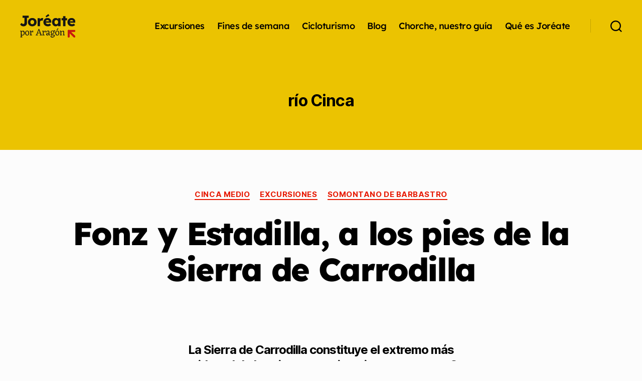

--- FILE ---
content_type: text/html; charset=UTF-8
request_url: https://www.joreate.com/tag/rio-cinca/
body_size: 33224
content:
<!DOCTYPE html>

<html class="no-js" dir="ltr" lang="es" prefix="og: https://ogp.me/ns#">

	<head>

		<meta charset="UTF-8">
		<meta name="viewport" content="width=device-width, initial-scale=1.0">

		<link rel="profile" href="https://gmpg.org/xfn/11">

		
		<!-- All in One SEO 4.9.3 - aioseo.com -->
	<meta name="robots" content="max-image-preview:large" />
	<link rel="canonical" href="https://www.joreate.com/tag/rio-cinca/" />
	<meta name="generator" content="All in One SEO (AIOSEO) 4.9.3" />
		<script type="application/ld+json" class="aioseo-schema">
			{"@context":"https:\/\/schema.org","@graph":[{"@type":"BreadcrumbList","@id":"https:\/\/www.joreate.com\/tag\/rio-cinca\/#breadcrumblist","itemListElement":[{"@type":"ListItem","@id":"https:\/\/www.joreate.com#listItem","position":1,"name":"Home","item":"https:\/\/www.joreate.com","nextItem":{"@type":"ListItem","@id":"https:\/\/www.joreate.com\/tag\/rio-cinca\/#listItem","name":"r\u00edo Cinca"}},{"@type":"ListItem","@id":"https:\/\/www.joreate.com\/tag\/rio-cinca\/#listItem","position":2,"name":"r\u00edo Cinca","previousItem":{"@type":"ListItem","@id":"https:\/\/www.joreate.com#listItem","name":"Home"}}]},{"@type":"CollectionPage","@id":"https:\/\/www.joreate.com\/tag\/rio-cinca\/#collectionpage","url":"https:\/\/www.joreate.com\/tag\/rio-cinca\/","name":"r\u00edo Cinca - Jor\u00e9ate por Arag\u00f3n","inLanguage":"es-ES","isPartOf":{"@id":"https:\/\/www.joreate.com\/#website"},"breadcrumb":{"@id":"https:\/\/www.joreate.com\/tag\/rio-cinca\/#breadcrumblist"}},{"@type":"Organization","@id":"https:\/\/www.joreate.com\/#organization","name":"Jor\u00e9ate por Arag\u00f3n","url":"https:\/\/www.joreate.com\/","logo":{"@type":"ImageObject","url":"https:\/\/www.joreate.com\/wp-content\/uploads\/2024\/03\/Logo_Joreate.svg","@id":"https:\/\/www.joreate.com\/tag\/rio-cinca\/#organizationLogo","width":221,"height":94},"image":{"@id":"https:\/\/www.joreate.com\/tag\/rio-cinca\/#organizationLogo"}},{"@type":"WebSite","@id":"https:\/\/www.joreate.com\/#website","url":"https:\/\/www.joreate.com\/","name":"Jor\u00e9ate por Arag\u00f3n","inLanguage":"es-ES","publisher":{"@id":"https:\/\/www.joreate.com\/#organization"}}]}
		</script>
		<!-- All in One SEO -->


	<!-- This site is optimized with the Yoast SEO plugin v26.7 - https://yoast.com/wordpress/plugins/seo/ -->
	<title>río Cinca - Joréate por Aragón</title>
	<link rel="canonical" href="https://www.joreate.com/tag/rio-cinca/" />
	<meta property="og:locale" content="es_ES" />
	<meta property="og:type" content="article" />
	<meta property="og:title" content="río Cinca archivos - Joréate por Aragón" />
	<meta property="og:url" content="https://www.joreate.com/tag/rio-cinca/" />
	<meta property="og:site_name" content="Joréate por Aragón" />
	<meta name="twitter:card" content="summary_large_image" />
	<script type="application/ld+json" class="yoast-schema-graph">{"@context":"https://schema.org","@graph":[{"@type":"CollectionPage","@id":"https://www.joreate.com/tag/rio-cinca/","url":"https://www.joreate.com/tag/rio-cinca/","name":"río Cinca archivos - Joréate por Aragón","isPartOf":{"@id":"https://www.joreate.com/#website"},"primaryImageOfPage":{"@id":"https://www.joreate.com/tag/rio-cinca/#primaryimage"},"image":{"@id":"https://www.joreate.com/tag/rio-cinca/#primaryimage"},"thumbnailUrl":"https://www.joreate.com/wp-content/uploads/2019/11/exc29_palaciogomezdealba-1.jpg","breadcrumb":{"@id":"https://www.joreate.com/tag/rio-cinca/#breadcrumb"},"inLanguage":"es"},{"@type":"ImageObject","inLanguage":"es","@id":"https://www.joreate.com/tag/rio-cinca/#primaryimage","url":"https://www.joreate.com/wp-content/uploads/2019/11/exc29_palaciogomezdealba-1.jpg","contentUrl":"https://www.joreate.com/wp-content/uploads/2019/11/exc29_palaciogomezdealba-1.jpg","width":640,"height":427},{"@type":"BreadcrumbList","@id":"https://www.joreate.com/tag/rio-cinca/#breadcrumb","itemListElement":[{"@type":"ListItem","position":1,"name":"Portada","item":"https://www.joreate.com/"},{"@type":"ListItem","position":2,"name":"río Cinca"}]},{"@type":"WebSite","@id":"https://www.joreate.com/#website","url":"https://www.joreate.com/","name":"Joréate por Aragón","description":"","publisher":{"@id":"https://www.joreate.com/#organization"},"potentialAction":[{"@type":"SearchAction","target":{"@type":"EntryPoint","urlTemplate":"https://www.joreate.com/?s={search_term_string}"},"query-input":{"@type":"PropertyValueSpecification","valueRequired":true,"valueName":"search_term_string"}}],"inLanguage":"es"},{"@type":"Organization","@id":"https://www.joreate.com/#organization","name":"Joréate por Aragón","url":"https://www.joreate.com/","logo":{"@type":"ImageObject","inLanguage":"es","@id":"https://www.joreate.com/#/schema/logo/image/","url":"https://www.joreate.com/wp-content/uploads/2024/03/Logo_Joreate.svg","contentUrl":"https://www.joreate.com/wp-content/uploads/2024/03/Logo_Joreate.svg","width":221,"height":94,"caption":"Joréate por Aragón"},"image":{"@id":"https://www.joreate.com/#/schema/logo/image/"}}]}</script>
	<!-- / Yoast SEO plugin. -->


<link rel="alternate" type="application/rss+xml" title="Joréate por Aragón &raquo; Feed" href="https://www.joreate.com/feed/" />
<link rel="alternate" type="application/rss+xml" title="Joréate por Aragón &raquo; Feed de los comentarios" href="https://www.joreate.com/comments/feed/" />
<link rel="alternate" type="application/rss+xml" title="Joréate por Aragón &raquo; Etiqueta río Cinca del feed" href="https://www.joreate.com/tag/rio-cinca/feed/" />
<style id='wp-img-auto-sizes-contain-inline-css'>
img:is([sizes=auto i],[sizes^="auto," i]){contain-intrinsic-size:3000px 1500px}
/*# sourceURL=wp-img-auto-sizes-contain-inline-css */
</style>
<link rel='stylesheet' id='argpd-cookies-eu-banner-css' href='https://www.joreate.com/wp-content/plugins/adapta-rgpd/assets/css/cookies-banner-modern-dark.css?ver=1.3.9' media='all' />
<link rel='stylesheet' id='hfe-widgets-style-css' href='https://www.joreate.com/wp-content/plugins/header-footer-elementor/inc/widgets-css/frontend.css?ver=2.8.1' media='all' />
<style id='wp-emoji-styles-inline-css'>

	img.wp-smiley, img.emoji {
		display: inline !important;
		border: none !important;
		box-shadow: none !important;
		height: 1em !important;
		width: 1em !important;
		margin: 0 0.07em !important;
		vertical-align: -0.1em !important;
		background: none !important;
		padding: 0 !important;
	}
/*# sourceURL=wp-emoji-styles-inline-css */
</style>
<link rel='stylesheet' id='wp-block-library-css' href='https://www.joreate.com/wp-includes/css/dist/block-library/style.min.css?ver=6.9' media='all' />
<style id='classic-theme-styles-inline-css'>
/*! This file is auto-generated */
.wp-block-button__link{color:#fff;background-color:#32373c;border-radius:9999px;box-shadow:none;text-decoration:none;padding:calc(.667em + 2px) calc(1.333em + 2px);font-size:1.125em}.wp-block-file__button{background:#32373c;color:#fff;text-decoration:none}
/*# sourceURL=/wp-includes/css/classic-themes.min.css */
</style>
<link rel='stylesheet' id='aioseo/css/src/vue/standalone/blocks/table-of-contents/global.scss-css' href='https://www.joreate.com/wp-content/plugins/all-in-one-seo-pack/dist/Lite/assets/css/table-of-contents/global.e90f6d47.css?ver=4.9.3' media='all' />
<style id='safe-svg-svg-icon-style-inline-css'>
.safe-svg-cover{text-align:center}.safe-svg-cover .safe-svg-inside{display:inline-block;max-width:100%}.safe-svg-cover svg{fill:currentColor;height:100%;max-height:100%;max-width:100%;width:100%}

/*# sourceURL=https://www.joreate.com/wp-content/plugins/safe-svg/dist/safe-svg-block-frontend.css */
</style>
<link rel='stylesheet' id='wp-components-css' href='https://www.joreate.com/wp-includes/css/dist/components/style.min.css?ver=6.9' media='all' />
<link rel='stylesheet' id='wp-preferences-css' href='https://www.joreate.com/wp-includes/css/dist/preferences/style.min.css?ver=6.9' media='all' />
<link rel='stylesheet' id='wp-block-editor-css' href='https://www.joreate.com/wp-includes/css/dist/block-editor/style.min.css?ver=6.9' media='all' />
<link rel='stylesheet' id='popup-maker-block-library-style-css' href='https://www.joreate.com/wp-content/plugins/popup-maker/dist/packages/block-library-style.css?ver=dbea705cfafe089d65f1' media='all' />
<style id='global-styles-inline-css'>
:root{--wp--preset--aspect-ratio--square: 1;--wp--preset--aspect-ratio--4-3: 4/3;--wp--preset--aspect-ratio--3-4: 3/4;--wp--preset--aspect-ratio--3-2: 3/2;--wp--preset--aspect-ratio--2-3: 2/3;--wp--preset--aspect-ratio--16-9: 16/9;--wp--preset--aspect-ratio--9-16: 9/16;--wp--preset--color--black: #000000;--wp--preset--color--cyan-bluish-gray: #abb8c3;--wp--preset--color--white: #ffffff;--wp--preset--color--pale-pink: #f78da7;--wp--preset--color--vivid-red: #cf2e2e;--wp--preset--color--luminous-vivid-orange: #ff6900;--wp--preset--color--luminous-vivid-amber: #fcb900;--wp--preset--color--light-green-cyan: #7bdcb5;--wp--preset--color--vivid-green-cyan: #00d084;--wp--preset--color--pale-cyan-blue: #8ed1fc;--wp--preset--color--vivid-cyan-blue: #0693e3;--wp--preset--color--vivid-purple: #9b51e0;--wp--preset--color--accent: #e71a03;--wp--preset--color--primary: #000000;--wp--preset--color--secondary: #6d6d6d;--wp--preset--color--subtle-background: #d8d8d8;--wp--preset--color--background: #fcfcfc;--wp--preset--gradient--vivid-cyan-blue-to-vivid-purple: linear-gradient(135deg,rgb(6,147,227) 0%,rgb(155,81,224) 100%);--wp--preset--gradient--light-green-cyan-to-vivid-green-cyan: linear-gradient(135deg,rgb(122,220,180) 0%,rgb(0,208,130) 100%);--wp--preset--gradient--luminous-vivid-amber-to-luminous-vivid-orange: linear-gradient(135deg,rgb(252,185,0) 0%,rgb(255,105,0) 100%);--wp--preset--gradient--luminous-vivid-orange-to-vivid-red: linear-gradient(135deg,rgb(255,105,0) 0%,rgb(207,46,46) 100%);--wp--preset--gradient--very-light-gray-to-cyan-bluish-gray: linear-gradient(135deg,rgb(238,238,238) 0%,rgb(169,184,195) 100%);--wp--preset--gradient--cool-to-warm-spectrum: linear-gradient(135deg,rgb(74,234,220) 0%,rgb(151,120,209) 20%,rgb(207,42,186) 40%,rgb(238,44,130) 60%,rgb(251,105,98) 80%,rgb(254,248,76) 100%);--wp--preset--gradient--blush-light-purple: linear-gradient(135deg,rgb(255,206,236) 0%,rgb(152,150,240) 100%);--wp--preset--gradient--blush-bordeaux: linear-gradient(135deg,rgb(254,205,165) 0%,rgb(254,45,45) 50%,rgb(107,0,62) 100%);--wp--preset--gradient--luminous-dusk: linear-gradient(135deg,rgb(255,203,112) 0%,rgb(199,81,192) 50%,rgb(65,88,208) 100%);--wp--preset--gradient--pale-ocean: linear-gradient(135deg,rgb(255,245,203) 0%,rgb(182,227,212) 50%,rgb(51,167,181) 100%);--wp--preset--gradient--electric-grass: linear-gradient(135deg,rgb(202,248,128) 0%,rgb(113,206,126) 100%);--wp--preset--gradient--midnight: linear-gradient(135deg,rgb(2,3,129) 0%,rgb(40,116,252) 100%);--wp--preset--font-size--small: 18px;--wp--preset--font-size--medium: 20px;--wp--preset--font-size--large: 26.25px;--wp--preset--font-size--x-large: 42px;--wp--preset--font-size--normal: 21px;--wp--preset--font-size--larger: 32px;--wp--preset--spacing--20: 0.44rem;--wp--preset--spacing--30: 0.67rem;--wp--preset--spacing--40: 1rem;--wp--preset--spacing--50: 1.5rem;--wp--preset--spacing--60: 2.25rem;--wp--preset--spacing--70: 3.38rem;--wp--preset--spacing--80: 5.06rem;--wp--preset--shadow--natural: 6px 6px 9px rgba(0, 0, 0, 0.2);--wp--preset--shadow--deep: 12px 12px 50px rgba(0, 0, 0, 0.4);--wp--preset--shadow--sharp: 6px 6px 0px rgba(0, 0, 0, 0.2);--wp--preset--shadow--outlined: 6px 6px 0px -3px rgb(255, 255, 255), 6px 6px rgb(0, 0, 0);--wp--preset--shadow--crisp: 6px 6px 0px rgb(0, 0, 0);}:where(.is-layout-flex){gap: 0.5em;}:where(.is-layout-grid){gap: 0.5em;}body .is-layout-flex{display: flex;}.is-layout-flex{flex-wrap: wrap;align-items: center;}.is-layout-flex > :is(*, div){margin: 0;}body .is-layout-grid{display: grid;}.is-layout-grid > :is(*, div){margin: 0;}:where(.wp-block-columns.is-layout-flex){gap: 2em;}:where(.wp-block-columns.is-layout-grid){gap: 2em;}:where(.wp-block-post-template.is-layout-flex){gap: 1.25em;}:where(.wp-block-post-template.is-layout-grid){gap: 1.25em;}.has-black-color{color: var(--wp--preset--color--black) !important;}.has-cyan-bluish-gray-color{color: var(--wp--preset--color--cyan-bluish-gray) !important;}.has-white-color{color: var(--wp--preset--color--white) !important;}.has-pale-pink-color{color: var(--wp--preset--color--pale-pink) !important;}.has-vivid-red-color{color: var(--wp--preset--color--vivid-red) !important;}.has-luminous-vivid-orange-color{color: var(--wp--preset--color--luminous-vivid-orange) !important;}.has-luminous-vivid-amber-color{color: var(--wp--preset--color--luminous-vivid-amber) !important;}.has-light-green-cyan-color{color: var(--wp--preset--color--light-green-cyan) !important;}.has-vivid-green-cyan-color{color: var(--wp--preset--color--vivid-green-cyan) !important;}.has-pale-cyan-blue-color{color: var(--wp--preset--color--pale-cyan-blue) !important;}.has-vivid-cyan-blue-color{color: var(--wp--preset--color--vivid-cyan-blue) !important;}.has-vivid-purple-color{color: var(--wp--preset--color--vivid-purple) !important;}.has-black-background-color{background-color: var(--wp--preset--color--black) !important;}.has-cyan-bluish-gray-background-color{background-color: var(--wp--preset--color--cyan-bluish-gray) !important;}.has-white-background-color{background-color: var(--wp--preset--color--white) !important;}.has-pale-pink-background-color{background-color: var(--wp--preset--color--pale-pink) !important;}.has-vivid-red-background-color{background-color: var(--wp--preset--color--vivid-red) !important;}.has-luminous-vivid-orange-background-color{background-color: var(--wp--preset--color--luminous-vivid-orange) !important;}.has-luminous-vivid-amber-background-color{background-color: var(--wp--preset--color--luminous-vivid-amber) !important;}.has-light-green-cyan-background-color{background-color: var(--wp--preset--color--light-green-cyan) !important;}.has-vivid-green-cyan-background-color{background-color: var(--wp--preset--color--vivid-green-cyan) !important;}.has-pale-cyan-blue-background-color{background-color: var(--wp--preset--color--pale-cyan-blue) !important;}.has-vivid-cyan-blue-background-color{background-color: var(--wp--preset--color--vivid-cyan-blue) !important;}.has-vivid-purple-background-color{background-color: var(--wp--preset--color--vivid-purple) !important;}.has-black-border-color{border-color: var(--wp--preset--color--black) !important;}.has-cyan-bluish-gray-border-color{border-color: var(--wp--preset--color--cyan-bluish-gray) !important;}.has-white-border-color{border-color: var(--wp--preset--color--white) !important;}.has-pale-pink-border-color{border-color: var(--wp--preset--color--pale-pink) !important;}.has-vivid-red-border-color{border-color: var(--wp--preset--color--vivid-red) !important;}.has-luminous-vivid-orange-border-color{border-color: var(--wp--preset--color--luminous-vivid-orange) !important;}.has-luminous-vivid-amber-border-color{border-color: var(--wp--preset--color--luminous-vivid-amber) !important;}.has-light-green-cyan-border-color{border-color: var(--wp--preset--color--light-green-cyan) !important;}.has-vivid-green-cyan-border-color{border-color: var(--wp--preset--color--vivid-green-cyan) !important;}.has-pale-cyan-blue-border-color{border-color: var(--wp--preset--color--pale-cyan-blue) !important;}.has-vivid-cyan-blue-border-color{border-color: var(--wp--preset--color--vivid-cyan-blue) !important;}.has-vivid-purple-border-color{border-color: var(--wp--preset--color--vivid-purple) !important;}.has-vivid-cyan-blue-to-vivid-purple-gradient-background{background: var(--wp--preset--gradient--vivid-cyan-blue-to-vivid-purple) !important;}.has-light-green-cyan-to-vivid-green-cyan-gradient-background{background: var(--wp--preset--gradient--light-green-cyan-to-vivid-green-cyan) !important;}.has-luminous-vivid-amber-to-luminous-vivid-orange-gradient-background{background: var(--wp--preset--gradient--luminous-vivid-amber-to-luminous-vivid-orange) !important;}.has-luminous-vivid-orange-to-vivid-red-gradient-background{background: var(--wp--preset--gradient--luminous-vivid-orange-to-vivid-red) !important;}.has-very-light-gray-to-cyan-bluish-gray-gradient-background{background: var(--wp--preset--gradient--very-light-gray-to-cyan-bluish-gray) !important;}.has-cool-to-warm-spectrum-gradient-background{background: var(--wp--preset--gradient--cool-to-warm-spectrum) !important;}.has-blush-light-purple-gradient-background{background: var(--wp--preset--gradient--blush-light-purple) !important;}.has-blush-bordeaux-gradient-background{background: var(--wp--preset--gradient--blush-bordeaux) !important;}.has-luminous-dusk-gradient-background{background: var(--wp--preset--gradient--luminous-dusk) !important;}.has-pale-ocean-gradient-background{background: var(--wp--preset--gradient--pale-ocean) !important;}.has-electric-grass-gradient-background{background: var(--wp--preset--gradient--electric-grass) !important;}.has-midnight-gradient-background{background: var(--wp--preset--gradient--midnight) !important;}.has-small-font-size{font-size: var(--wp--preset--font-size--small) !important;}.has-medium-font-size{font-size: var(--wp--preset--font-size--medium) !important;}.has-large-font-size{font-size: var(--wp--preset--font-size--large) !important;}.has-x-large-font-size{font-size: var(--wp--preset--font-size--x-large) !important;}
:where(.wp-block-post-template.is-layout-flex){gap: 1.25em;}:where(.wp-block-post-template.is-layout-grid){gap: 1.25em;}
:where(.wp-block-term-template.is-layout-flex){gap: 1.25em;}:where(.wp-block-term-template.is-layout-grid){gap: 1.25em;}
:where(.wp-block-columns.is-layout-flex){gap: 2em;}:where(.wp-block-columns.is-layout-grid){gap: 2em;}
:root :where(.wp-block-pullquote){font-size: 1.5em;line-height: 1.6;}
/*# sourceURL=global-styles-inline-css */
</style>
<link rel='stylesheet' id='contact-form-7-css' href='https://www.joreate.com/wp-content/plugins/contact-form-7/includes/css/styles.css?ver=6.1.4' media='all' />
<link rel='stylesheet' id='rt-fontawsome-css' href='https://www.joreate.com/wp-content/plugins/the-post-grid/assets/vendor/font-awesome/css/font-awesome.min.css?ver=7.8.8' media='all' />
<link rel='stylesheet' id='rt-tpg-css' href='https://www.joreate.com/wp-content/plugins/the-post-grid/assets/css/thepostgrid.min.css?ver=7.8.8' media='all' />
<link rel='stylesheet' id='hfe-style-css' href='https://www.joreate.com/wp-content/plugins/header-footer-elementor/assets/css/header-footer-elementor.css?ver=2.8.1' media='all' />
<link rel='stylesheet' id='elementor-frontend-css' href='https://www.joreate.com/wp-content/plugins/elementor/assets/css/frontend.min.css?ver=3.34.1' media='all' />
<link rel='stylesheet' id='elementor-post-7480-css' href='https://www.joreate.com/wp-content/uploads/elementor/css/post-7480.css?ver=1768835926' media='all' />
<link rel='stylesheet' id='elementor-post-7971-css' href='https://www.joreate.com/wp-content/uploads/elementor/css/post-7971.css?ver=1768835926' media='all' />
<link rel='stylesheet' id='twentytwenty-style-css' href='https://www.joreate.com/wp-content/themes/twentytwenty/style.css?ver=3.0' media='all' />
<style id='twentytwenty-style-inline-css'>
.color-accent,.color-accent-hover:hover,.color-accent-hover:focus,:root .has-accent-color,.has-drop-cap:not(:focus):first-letter,.wp-block-button.is-style-outline,a { color: #e71a03; }blockquote,.border-color-accent,.border-color-accent-hover:hover,.border-color-accent-hover:focus { border-color: #e71a03; }button,.button,.faux-button,.wp-block-button__link,.wp-block-file .wp-block-file__button,input[type="button"],input[type="reset"],input[type="submit"],.bg-accent,.bg-accent-hover:hover,.bg-accent-hover:focus,:root .has-accent-background-color,.comment-reply-link { background-color: #e71a03; }.fill-children-accent,.fill-children-accent * { fill: #e71a03; }:root .has-background-color,button,.button,.faux-button,.wp-block-button__link,.wp-block-file__button,input[type="button"],input[type="reset"],input[type="submit"],.wp-block-button,.comment-reply-link,.has-background.has-primary-background-color:not(.has-text-color),.has-background.has-primary-background-color *:not(.has-text-color),.has-background.has-accent-background-color:not(.has-text-color),.has-background.has-accent-background-color *:not(.has-text-color) { color: #fcfcfc; }:root .has-background-background-color { background-color: #fcfcfc; }body,.entry-title a,:root .has-primary-color { color: #000000; }:root .has-primary-background-color { background-color: #000000; }cite,figcaption,.wp-caption-text,.post-meta,.entry-content .wp-block-archives li,.entry-content .wp-block-categories li,.entry-content .wp-block-latest-posts li,.wp-block-latest-comments__comment-date,.wp-block-latest-posts__post-date,.wp-block-embed figcaption,.wp-block-image figcaption,.wp-block-pullquote cite,.comment-metadata,.comment-respond .comment-notes,.comment-respond .logged-in-as,.pagination .dots,.entry-content hr:not(.has-background),hr.styled-separator,:root .has-secondary-color { color: #6d6d6d; }:root .has-secondary-background-color { background-color: #6d6d6d; }pre,fieldset,input,textarea,table,table *,hr { border-color: #d8d8d8; }caption,code,code,kbd,samp,.wp-block-table.is-style-stripes tbody tr:nth-child(odd),:root .has-subtle-background-background-color { background-color: #d8d8d8; }.wp-block-table.is-style-stripes { border-bottom-color: #d8d8d8; }.wp-block-latest-posts.is-grid li { border-top-color: #d8d8d8; }:root .has-subtle-background-color { color: #d8d8d8; }body:not(.overlay-header) .primary-menu > li > a,body:not(.overlay-header) .primary-menu > li > .icon,.modal-menu a,.footer-menu a, .footer-widgets a:where(:not(.wp-block-button__link)),#site-footer .wp-block-button.is-style-outline,.wp-block-pullquote:before,.singular:not(.overlay-header) .entry-header a,.archive-header a,.header-footer-group .color-accent,.header-footer-group .color-accent-hover:hover { color: #a02011; }.social-icons a,#site-footer button:not(.toggle),#site-footer .button,#site-footer .faux-button,#site-footer .wp-block-button__link,#site-footer .wp-block-file__button,#site-footer input[type="button"],#site-footer input[type="reset"],#site-footer input[type="submit"] { background-color: #a02011; }.social-icons a,body:not(.overlay-header) .primary-menu ul,.header-footer-group button,.header-footer-group .button,.header-footer-group .faux-button,.header-footer-group .wp-block-button:not(.is-style-outline) .wp-block-button__link,.header-footer-group .wp-block-file__button,.header-footer-group input[type="button"],.header-footer-group input[type="reset"],.header-footer-group input[type="submit"] { color: #ebc301; }#site-header,.footer-nav-widgets-wrapper,#site-footer,.menu-modal,.menu-modal-inner,.search-modal-inner,.archive-header,.singular .entry-header,.singular .featured-media:before,.wp-block-pullquote:before { background-color: #ebc301; }.header-footer-group,body:not(.overlay-header) #site-header .toggle,.menu-modal .toggle { color: #000000; }body:not(.overlay-header) .primary-menu ul { background-color: #000000; }body:not(.overlay-header) .primary-menu > li > ul:after { border-bottom-color: #000000; }body:not(.overlay-header) .primary-menu ul ul:after { border-left-color: #000000; }.site-description,body:not(.overlay-header) .toggle-inner .toggle-text,.widget .post-date,.widget .rss-date,.widget_archive li,.widget_categories li,.widget cite,.widget_pages li,.widget_meta li,.widget_nav_menu li,.powered-by-wordpress,.footer-credits .privacy-policy,.to-the-top,.singular .entry-header .post-meta,.singular:not(.overlay-header) .entry-header .post-meta a { color: #403915; }.header-footer-group pre,.header-footer-group fieldset,.header-footer-group input,.header-footer-group textarea,.header-footer-group table,.header-footer-group table *,.footer-nav-widgets-wrapper,#site-footer,.menu-modal nav *,.footer-widgets-outer-wrapper,.footer-top { border-color: #c5a500; }.header-footer-group table caption,body:not(.overlay-header) .header-inner .toggle-wrapper::before { background-color: #c5a500; }
/*# sourceURL=twentytwenty-style-inline-css */
</style>
<link rel='stylesheet' id='twentytwenty-fonts-css' href='https://www.joreate.com/wp-content/themes/twentytwenty/assets/css/font-inter.css?ver=3.0' media='all' />
<link rel='stylesheet' id='twentytwenty-print-style-css' href='https://www.joreate.com/wp-content/themes/twentytwenty/print.css?ver=3.0' media='print' />
<link rel='stylesheet' id='hfe-elementor-icons-css' href='https://www.joreate.com/wp-content/plugins/elementor/assets/lib/eicons/css/elementor-icons.min.css?ver=5.34.0' media='all' />
<link rel='stylesheet' id='hfe-icons-list-css' href='https://www.joreate.com/wp-content/plugins/elementor/assets/css/widget-icon-list.min.css?ver=3.24.3' media='all' />
<link rel='stylesheet' id='hfe-social-icons-css' href='https://www.joreate.com/wp-content/plugins/elementor/assets/css/widget-social-icons.min.css?ver=3.24.0' media='all' />
<link rel='stylesheet' id='hfe-social-share-icons-brands-css' href='https://www.joreate.com/wp-content/plugins/elementor/assets/lib/font-awesome/css/brands.css?ver=5.15.3' media='all' />
<link rel='stylesheet' id='hfe-social-share-icons-fontawesome-css' href='https://www.joreate.com/wp-content/plugins/elementor/assets/lib/font-awesome/css/fontawesome.css?ver=5.15.3' media='all' />
<link rel='stylesheet' id='hfe-nav-menu-icons-css' href='https://www.joreate.com/wp-content/plugins/elementor/assets/lib/font-awesome/css/solid.css?ver=5.15.3' media='all' />
<link rel='stylesheet' id='wpr-text-animations-css-css' href='https://www.joreate.com/wp-content/plugins/royal-elementor-addons/assets/css/lib/animations/text-animations.min.css?ver=1.7.1045' media='all' />
<link rel='stylesheet' id='wpr-addons-css-css' href='https://www.joreate.com/wp-content/plugins/royal-elementor-addons/assets/css/frontend.min.css?ver=1.7.1045' media='all' />
<link rel='stylesheet' id='font-awesome-5-all-css' href='https://www.joreate.com/wp-content/plugins/elementor/assets/lib/font-awesome/css/all.min.css?ver=1.7.1045' media='all' />
<link rel='stylesheet' id='elementor-gf-local-roboto-css' href='https://www.joreate.com/wp-content/uploads/elementor/google-fonts/css/roboto.css?ver=1742808116' media='all' />
<link rel='stylesheet' id='elementor-gf-local-robotoslab-css' href='https://www.joreate.com/wp-content/uploads/elementor/google-fonts/css/robotoslab.css?ver=1742808119' media='all' />
<link rel='stylesheet' id='elementor-gf-local-lexend-css' href='https://www.joreate.com/wp-content/uploads/elementor/google-fonts/css/lexend.css?ver=1742808120' media='all' />
<script data-cfasync="false" src="https://www.joreate.com/wp-includes/js/jquery/jquery.min.js?ver=3.7.1" id="jquery-core-js"></script>
<script data-cfasync="false" src="https://www.joreate.com/wp-includes/js/jquery/jquery-migrate.min.js?ver=3.4.1" id="jquery-migrate-js"></script>
<script id="jquery-js-after">
!function($){"use strict";$(document).ready(function(){$(this).scrollTop()>100&&$(".hfe-scroll-to-top-wrap").removeClass("hfe-scroll-to-top-hide"),$(window).scroll(function(){$(this).scrollTop()<100?$(".hfe-scroll-to-top-wrap").fadeOut(300):$(".hfe-scroll-to-top-wrap").fadeIn(300)}),$(".hfe-scroll-to-top-wrap").on("click",function(){$("html, body").animate({scrollTop:0},300);return!1})})}(jQuery);
!function($){'use strict';$(document).ready(function(){var bar=$('.hfe-reading-progress-bar');if(!bar.length)return;$(window).on('scroll',function(){var s=$(window).scrollTop(),d=$(document).height()-$(window).height(),p=d? s/d*100:0;bar.css('width',p+'%')});});}(jQuery);
//# sourceURL=jquery-js-after
</script>
<script src="https://www.joreate.com/wp-content/plugins/adapta-rgpd/assets/js/cookies-eu-banner.js?ver=1.3.9" id="argpd-cookies-eu-banner-js"></script>
<script src="https://www.joreate.com/wp-content/themes/twentytwenty/assets/js/index.js?ver=3.0" id="twentytwenty-js-js" defer data-wp-strategy="defer"></script>
<link rel="https://api.w.org/" href="https://www.joreate.com/wp-json/" /><link rel="alternate" title="JSON" type="application/json" href="https://www.joreate.com/wp-json/wp/v2/tags/541" /><link rel="EditURI" type="application/rsd+xml" title="RSD" href="https://www.joreate.com/xmlrpc.php?rsd" />
        <style>
            :root {
                --tpg-primary-color: #0d6efd;
                --tpg-secondary-color: #0654c4;
                --tpg-primary-light: #c4d0ff
            }

                    </style>
		<!-- Analytics by WP Statistics - https://wp-statistics.com -->
<script>
document.documentElement.className = document.documentElement.className.replace( 'no-js', 'js' );
//# sourceURL=twentytwenty_no_js_class
</script>
<meta name="generator" content="Elementor 3.34.1; features: e_font_icon_svg, additional_custom_breakpoints; settings: css_print_method-external, google_font-enabled, font_display-swap">
			<style>
				.e-con.e-parent:nth-of-type(n+4):not(.e-lazyloaded):not(.e-no-lazyload),
				.e-con.e-parent:nth-of-type(n+4):not(.e-lazyloaded):not(.e-no-lazyload) * {
					background-image: none !important;
				}
				@media screen and (max-height: 1024px) {
					.e-con.e-parent:nth-of-type(n+3):not(.e-lazyloaded):not(.e-no-lazyload),
					.e-con.e-parent:nth-of-type(n+3):not(.e-lazyloaded):not(.e-no-lazyload) * {
						background-image: none !important;
					}
				}
				@media screen and (max-height: 640px) {
					.e-con.e-parent:nth-of-type(n+2):not(.e-lazyloaded):not(.e-no-lazyload),
					.e-con.e-parent:nth-of-type(n+2):not(.e-lazyloaded):not(.e-no-lazyload) * {
						background-image: none !important;
					}
				}
			</style>
			<style id="custom-background-css">
body.custom-background { background-color: #fcfcfc; }
</style>
	<link rel="icon" href="https://www.joreate.com/wp-content/uploads/2024/03/cropped-favicon-32x32.png" sizes="32x32" />
<link rel="icon" href="https://www.joreate.com/wp-content/uploads/2024/03/cropped-favicon-192x192.png" sizes="192x192" />
<link rel="apple-touch-icon" href="https://www.joreate.com/wp-content/uploads/2024/03/cropped-favicon-180x180.png" />
<meta name="msapplication-TileImage" content="https://www.joreate.com/wp-content/uploads/2024/03/cropped-favicon-270x270.png" />
		<style id="wp-custom-css">
			/* NAV BAR */

/* Quitar buscar de la lupa */
.toggle-text {
	display:none;
}

/* Para que el nav no se desplace */
.header-footer-group {
	position:sticky;
	z-index:10;
	top: 0;
}

/* Poner en negro elementos del nav */
#menu-item-7499 {a {color:black}}
#menu-item-7501 {a {color:black}}
#menu-item-7500 {a {color:black}}
#menu-item-7498 {a {color:black}}
#menu-item-7492 {a {color:black}}
#menu-item-7493 {a {color:black}}

/* Cambiar tipografia y tamaño de los titulos */
.entry-title {
		font-family: "Lexend", sans-serif;
	font-size: 3.3em
}

/* Cambiar tipografia "donde comer" */

.entry-content {
	h1 {
		font-family: "Lexend", sans-serif;
		text-align: left;
		font-weight:700;
		font-size: 2em
	}
	a {
		text-decoration:none;
		color: black;
	}
}


/* ENTRADAS */

/* Quitar foto, autor y fecha de las entradas */
.single-post .wp-post-image {
display: none;
}
.post-meta {
	display: none;
}
#site-header {
	font-family: "Lexend", sans-serif;
  color: black;
}

/* Cambiar tipografía entradas */
.post-template-default {
	p {
		font-family: "Lexend", sans-serif !important;
		font-size:0.95em;
		font-weight:300;
		text-align: justify;
	}	
	h5 {
		font-family: "Lexend", sans-serif;
		text-align: center;
		font-weight:500;
		color:black;
	}
}

.entry-content {
	p {
		font-family: "Lexend", sans-serif;
	font-weight:300;
		text-align: justify;
	}
	
	h5 {
		font-family: "Lexend", sans-serif;
		text-align: center;
		font-weight:500;
		color:black;
	}
	
	.entry-title {
		font-weight 600;
	}
}


/* Estilos "pasar articulo" */

.pagination-single {
	.arrow{
	color:#C8240D;
	}
}

.previous-post {
	text-decoration: none;
	color: black;
	
	&:hover {
		color:#C8240D;
		text-decoration: none;
	}
}
	
.next-post {
	text-decoration: none;
	color: black;
	
	&:hover {
		color:#C8240D;
		text-decoration: none;
	}
}

/* Estilos cuando filtras comarcas */
.featured-media {
	display:none;
}
.color-accent {
	display:none;
}
.entry-categories-inner {
	a{
		color:#C8180F;
	}
}

.archive {
	p {
		display:none;}
	
	h1 {
		font-size: 2.5em;
		font-weight: 800;}
	
	h2 {
		font-size: 3em;
		font-weight: 700;
			;}
	
	#site-content {
		img {display:none}
		table {display:none}}
	.entry-content {
		height: 250px}
	
	.entry-categories-inner {
		padding-top:60px}
	
	h5 {
		font-size:1em;
	}
	
	.post-inner {
		padding-top:4vh;}
}

/* Barra Cookies */
#cookies-eu-banner{ 
	background-color:#FFE97D;
	font-family: "Lexend", sans-serif;
		color:black;
	font-size:1em;
	padding:3vh 6vh 1vh 6vh;
	border-radius: 70px 70px 0px 0px;
	button {
		border-radius: 30px;
		font-family: "Lexend", sans-serif;
	}
	#cookies-eu-label {
	padding-bottom: 1vh;}
	#cookies-eu-settings {
		color:black !important;
		&:hover {
			background-color:white;
		}}
	#cookies-eu-accept {
		background-color:#C8180F;
		&:hover {
		color: #C8180F !important;
		background-color:white;
		}}
	#cookies-eu-reject {background-color:#C8180F;
		&:hover {
		color: #C8180F !important;
		background-color:white;
		}
	}
	
	}
#cookies-eu-banner-closed {
	font-size:1em;
	font-family: "Lexend", sans-serif;
		color:black;
	background-color: #FFE97D;
	border-radius:20px;
	padding: 10px 15px;
	opacity:.7;
	&:hover {
		background-color:#C8180F;
		color:white !important;
	}
	
}

/*Footer*/
#colophon {
	p {
		a {color:black !important;}
	}
}

/* Hacerlo responsive para móvil */

@media screen and (max-width: 600px) {
	..post-template-default {
	p {
		font-size: 1.1em;
	}	
	h5 {
		font-size:1.2em;
		text-align: left;
	}
}
	
	
}
		</style>
		<style id="wpr_lightbox_styles">
				.lg-backdrop {
					background-color: rgba(0,0,0,0.6) !important;
				}
				.lg-toolbar,
				.lg-dropdown {
					background-color: rgba(0,0,0,0.8) !important;
				}
				.lg-dropdown:after {
					border-bottom-color: rgba(0,0,0,0.8) !important;
				}
				.lg-sub-html {
					background-color: rgba(0,0,0,0.8) !important;
				}
				.lg-thumb-outer,
				.lg-progress-bar {
					background-color: #444444 !important;
				}
				.lg-progress {
					background-color: #a90707 !important;
				}
				.lg-icon {
					color: #efefef !important;
					font-size: 20px !important;
				}
				.lg-icon.lg-toogle-thumb {
					font-size: 24px !important;
				}
				.lg-icon:hover,
				.lg-dropdown-text:hover {
					color: #ffffff !important;
				}
				.lg-sub-html,
				.lg-dropdown-text {
					color: #efefef !important;
					font-size: 14px !important;
				}
				#lg-counter {
					color: #efefef !important;
					font-size: 14px !important;
				}
				.lg-prev,
				.lg-next {
					font-size: 35px !important;
				}

				/* Defaults */
				.lg-icon {
				background-color: transparent !important;
				}

				#lg-counter {
				opacity: 0.9;
				}

				.lg-thumb-outer {
				padding: 0 10px;
				}

				.lg-thumb-item {
				border-radius: 0 !important;
				border: none !important;
				opacity: 0.5;
				}

				.lg-thumb-item.active {
					opacity: 1;
				}
	         </style>
	</head>

	<body data-rsssl=1 class="archive tag tag-rio-cinca tag-541 custom-background wp-custom-logo wp-embed-responsive wp-theme-twentytwenty rttpg rttpg-7.8.8 radius-frontend rttpg-body-wrap rttpg-flaticon ehf-footer ehf-template-twentytwenty ehf-stylesheet-twentytwenty enable-search-modal has-no-pagination showing-comments show-avatars footer-top-hidden elementor-default elementor-kit-7480">

		<a class="skip-link screen-reader-text" href="#site-content">Saltar al contenido</a>
		<header id="site-header" class="header-footer-group">

			<div class="header-inner section-inner">

				<div class="header-titles-wrapper">

					
						<button class="toggle search-toggle mobile-search-toggle" data-toggle-target=".search-modal" data-toggle-body-class="showing-search-modal" data-set-focus=".search-modal .search-field" aria-expanded="false">
							<span class="toggle-inner">
								<span class="toggle-icon">
									<svg class="svg-icon" aria-hidden="true" role="img" focusable="false" xmlns="http://www.w3.org/2000/svg" width="23" height="23" viewBox="0 0 23 23"><path d="M38.710696,48.0601792 L43,52.3494831 L41.3494831,54 L37.0601792,49.710696 C35.2632422,51.1481185 32.9839107,52.0076499 30.5038249,52.0076499 C24.7027226,52.0076499 20,47.3049272 20,41.5038249 C20,35.7027226 24.7027226,31 30.5038249,31 C36.3049272,31 41.0076499,35.7027226 41.0076499,41.5038249 C41.0076499,43.9839107 40.1481185,46.2632422 38.710696,48.0601792 Z M36.3875844,47.1716785 C37.8030221,45.7026647 38.6734666,43.7048964 38.6734666,41.5038249 C38.6734666,36.9918565 35.0157934,33.3341833 30.5038249,33.3341833 C25.9918565,33.3341833 22.3341833,36.9918565 22.3341833,41.5038249 C22.3341833,46.0157934 25.9918565,49.6734666 30.5038249,49.6734666 C32.7048964,49.6734666 34.7026647,48.8030221 36.1716785,47.3875844 C36.2023931,47.347638 36.2360451,47.3092237 36.2726343,47.2726343 C36.3092237,47.2360451 36.347638,47.2023931 36.3875844,47.1716785 Z" transform="translate(-20 -31)" /></svg>								</span>
								<span class="toggle-text">Buscar</span>
							</span>
						</button><!-- .search-toggle -->

					
					<div class="header-titles">

						<div class="site-logo faux-heading"><a href="https://www.joreate.com/" class="custom-logo-link" rel="home"><img width="110" height="47" style="height: 47px;" src="https://www.joreate.com/wp-content/uploads/2024/03/Logo_Joreate.svg" class="custom-logo" alt="Joréate por Aragón" decoding="async" /></a><span class="screen-reader-text">Joréate por Aragón</span></div>
					</div><!-- .header-titles -->

					<button class="toggle nav-toggle mobile-nav-toggle" data-toggle-target=".menu-modal"  data-toggle-body-class="showing-menu-modal" aria-expanded="false" data-set-focus=".close-nav-toggle">
						<span class="toggle-inner">
							<span class="toggle-icon">
								<svg class="svg-icon" aria-hidden="true" role="img" focusable="false" xmlns="http://www.w3.org/2000/svg" width="26" height="7" viewBox="0 0 26 7"><path fill-rule="evenodd" d="M332.5,45 C330.567003,45 329,43.4329966 329,41.5 C329,39.5670034 330.567003,38 332.5,38 C334.432997,38 336,39.5670034 336,41.5 C336,43.4329966 334.432997,45 332.5,45 Z M342,45 C340.067003,45 338.5,43.4329966 338.5,41.5 C338.5,39.5670034 340.067003,38 342,38 C343.932997,38 345.5,39.5670034 345.5,41.5 C345.5,43.4329966 343.932997,45 342,45 Z M351.5,45 C349.567003,45 348,43.4329966 348,41.5 C348,39.5670034 349.567003,38 351.5,38 C353.432997,38 355,39.5670034 355,41.5 C355,43.4329966 353.432997,45 351.5,45 Z" transform="translate(-329 -38)" /></svg>							</span>
							<span class="toggle-text">Menú</span>
						</span>
					</button><!-- .nav-toggle -->

				</div><!-- .header-titles-wrapper -->

				<div class="header-navigation-wrapper">

					
							<nav class="primary-menu-wrapper" aria-label="Horizontal">

								<ul class="primary-menu reset-list-style">

								<li id="menu-item-7499" class="menu-item menu-item-type-post_type menu-item-object-page menu-item-7499"><a href="https://www.joreate.com/excursiones-aragon/">Excursiones</a></li>
<li id="menu-item-7501" class="menu-item menu-item-type-post_type menu-item-object-page menu-item-7501"><a href="https://www.joreate.com/fines-de-semana/">Fines de semana</a></li>
<li id="menu-item-7500" class="menu-item menu-item-type-post_type menu-item-object-page menu-item-7500"><a href="https://www.joreate.com/cicloturismo/">Cicloturismo</a></li>
<li id="menu-item-7498" class="menu-item menu-item-type-custom menu-item-object-custom menu-item-7498"><a href="https://elcadodechorche.wordpress.com/">Blog</a></li>
<li id="menu-item-7492" class="menu-item menu-item-type-post_type menu-item-object-page menu-item-7492"><a href="https://www.joreate.com/chorche-guia-de-joreate/">Chorche, nuestro guía</a></li>
<li id="menu-item-7493" class="menu-item menu-item-type-post_type menu-item-object-page menu-item-7493"><a href="https://www.joreate.com/que-es-joreate/">Qué es Joréate</a></li>

								</ul>

							</nav><!-- .primary-menu-wrapper -->

						
						<div class="header-toggles hide-no-js">

						
							<div class="toggle-wrapper search-toggle-wrapper">

								<button class="toggle search-toggle desktop-search-toggle" data-toggle-target=".search-modal" data-toggle-body-class="showing-search-modal" data-set-focus=".search-modal .search-field" aria-expanded="false">
									<span class="toggle-inner">
										<svg class="svg-icon" aria-hidden="true" role="img" focusable="false" xmlns="http://www.w3.org/2000/svg" width="23" height="23" viewBox="0 0 23 23"><path d="M38.710696,48.0601792 L43,52.3494831 L41.3494831,54 L37.0601792,49.710696 C35.2632422,51.1481185 32.9839107,52.0076499 30.5038249,52.0076499 C24.7027226,52.0076499 20,47.3049272 20,41.5038249 C20,35.7027226 24.7027226,31 30.5038249,31 C36.3049272,31 41.0076499,35.7027226 41.0076499,41.5038249 C41.0076499,43.9839107 40.1481185,46.2632422 38.710696,48.0601792 Z M36.3875844,47.1716785 C37.8030221,45.7026647 38.6734666,43.7048964 38.6734666,41.5038249 C38.6734666,36.9918565 35.0157934,33.3341833 30.5038249,33.3341833 C25.9918565,33.3341833 22.3341833,36.9918565 22.3341833,41.5038249 C22.3341833,46.0157934 25.9918565,49.6734666 30.5038249,49.6734666 C32.7048964,49.6734666 34.7026647,48.8030221 36.1716785,47.3875844 C36.2023931,47.347638 36.2360451,47.3092237 36.2726343,47.2726343 C36.3092237,47.2360451 36.347638,47.2023931 36.3875844,47.1716785 Z" transform="translate(-20 -31)" /></svg>										<span class="toggle-text">Buscar</span>
									</span>
								</button><!-- .search-toggle -->

							</div>

							
						</div><!-- .header-toggles -->
						
				</div><!-- .header-navigation-wrapper -->

			</div><!-- .header-inner -->

			<div class="search-modal cover-modal header-footer-group" data-modal-target-string=".search-modal" role="dialog" aria-modal="true" aria-label="Buscar">

	<div class="search-modal-inner modal-inner">

		<div class="section-inner">

			<form role="search" aria-label="Buscar:" method="get" class="search-form" action="https://www.joreate.com/">
	<label for="search-form-1">
		<span class="screen-reader-text">
			Buscar:		</span>
		<input type="search" id="search-form-1" class="search-field" placeholder="Buscar &hellip;" value="" name="s" />
	</label>
	<input type="submit" class="search-submit" value="Buscar" />
</form>

			<button class="toggle search-untoggle close-search-toggle fill-children-current-color" data-toggle-target=".search-modal" data-toggle-body-class="showing-search-modal" data-set-focus=".search-modal .search-field">
				<span class="screen-reader-text">
					Cerrar la búsqueda				</span>
				<svg class="svg-icon" aria-hidden="true" role="img" focusable="false" xmlns="http://www.w3.org/2000/svg" width="16" height="16" viewBox="0 0 16 16"><polygon fill="" fill-rule="evenodd" points="6.852 7.649 .399 1.195 1.445 .149 7.899 6.602 14.352 .149 15.399 1.195 8.945 7.649 15.399 14.102 14.352 15.149 7.899 8.695 1.445 15.149 .399 14.102" /></svg>			</button><!-- .search-toggle -->

		</div><!-- .section-inner -->

	</div><!-- .search-modal-inner -->

</div><!-- .menu-modal -->

		</header><!-- #site-header -->

		
<div class="menu-modal cover-modal header-footer-group" data-modal-target-string=".menu-modal">

	<div class="menu-modal-inner modal-inner">

		<div class="menu-wrapper section-inner">

			<div class="menu-top">

				<button class="toggle close-nav-toggle fill-children-current-color" data-toggle-target=".menu-modal" data-toggle-body-class="showing-menu-modal" data-set-focus=".menu-modal">
					<span class="toggle-text">Cerrar el menú</span>
					<svg class="svg-icon" aria-hidden="true" role="img" focusable="false" xmlns="http://www.w3.org/2000/svg" width="16" height="16" viewBox="0 0 16 16"><polygon fill="" fill-rule="evenodd" points="6.852 7.649 .399 1.195 1.445 .149 7.899 6.602 14.352 .149 15.399 1.195 8.945 7.649 15.399 14.102 14.352 15.149 7.899 8.695 1.445 15.149 .399 14.102" /></svg>				</button><!-- .nav-toggle -->

				
					<nav class="mobile-menu" aria-label="Móvil">

						<ul class="modal-menu reset-list-style">

						<li class="menu-item menu-item-type-post_type menu-item-object-page menu-item-7499"><div class="ancestor-wrapper"><a href="https://www.joreate.com/excursiones-aragon/">Excursiones</a></div><!-- .ancestor-wrapper --></li>
<li class="menu-item menu-item-type-post_type menu-item-object-page menu-item-7501"><div class="ancestor-wrapper"><a href="https://www.joreate.com/fines-de-semana/">Fines de semana</a></div><!-- .ancestor-wrapper --></li>
<li class="menu-item menu-item-type-post_type menu-item-object-page menu-item-7500"><div class="ancestor-wrapper"><a href="https://www.joreate.com/cicloturismo/">Cicloturismo</a></div><!-- .ancestor-wrapper --></li>
<li class="menu-item menu-item-type-custom menu-item-object-custom menu-item-7498"><div class="ancestor-wrapper"><a href="https://elcadodechorche.wordpress.com/">Blog</a></div><!-- .ancestor-wrapper --></li>
<li class="menu-item menu-item-type-post_type menu-item-object-page menu-item-7492"><div class="ancestor-wrapper"><a href="https://www.joreate.com/chorche-guia-de-joreate/">Chorche, nuestro guía</a></div><!-- .ancestor-wrapper --></li>
<li class="menu-item menu-item-type-post_type menu-item-object-page menu-item-7493"><div class="ancestor-wrapper"><a href="https://www.joreate.com/que-es-joreate/">Qué es Joréate</a></div><!-- .ancestor-wrapper --></li>

						</ul>

					</nav>

					
			</div><!-- .menu-top -->

			<div class="menu-bottom">

				
			</div><!-- .menu-bottom -->

		</div><!-- .menu-wrapper -->

	</div><!-- .menu-modal-inner -->

</div><!-- .menu-modal -->

<main id="site-content">

	
		<header class="archive-header has-text-align-center header-footer-group">

			<div class="archive-header-inner section-inner medium">

									<h1 class="archive-title"><span class="color-accent">Etiqueta:</span> <span>río Cinca</span></h1>
				
				
			</div><!-- .archive-header-inner -->

		</header><!-- .archive-header -->

		
<article class="post-6537 post type-post status-publish format-standard has-post-thumbnail hentry category-cinca-medio category-excursiones category-somontano-de-barbastro tag-barones-de-valdeolibos tag-cinca-medio tag-estadilla tag-fonz tag-fuente-abaix tag-fuente-doce-canos tag-gomez-de-alba tag-moner tag-pedro-cerbuna tag-pedro-maria-ric tag-ric tag-rio-cinca tag-sierra-carrodilla tag-somontano-de-barbastro tag-zinca" id="post-6537">

	
<header class="entry-header has-text-align-center">

	<div class="entry-header-inner section-inner medium">

		
			<div class="entry-categories">
				<span class="screen-reader-text">
					Categorías				</span>
				<div class="entry-categories-inner">
					<a href="https://www.joreate.com/category/cinca-medio/" rel="category tag">Cinca Medio</a> <a href="https://www.joreate.com/category/excursiones/" rel="category tag">EXCURSIONES</a> <a href="https://www.joreate.com/category/somontano-de-barbastro/" rel="category tag">Somontano de Barbastro</a>				</div><!-- .entry-categories-inner -->
			</div><!-- .entry-categories -->

			<h2 class="entry-title heading-size-1"><a href="https://www.joreate.com/fonz-y-estadilla-a-los-pies-de-la-sierra-de-carrodilla/">Fonz y Estadilla, a los pies de la Sierra de Carrodilla</a></h2>
		<div class="post-meta-wrapper post-meta-single post-meta-single-top">

			<ul class="post-meta">

									<li class="post-author meta-wrapper">
						<span class="meta-icon">
							<span class="screen-reader-text">
								Autor de la entrada							</span>
							<svg class="svg-icon" aria-hidden="true" role="img" focusable="false" xmlns="http://www.w3.org/2000/svg" width="18" height="20" viewBox="0 0 18 20"><path fill="" d="M18,19 C18,19.5522847 17.5522847,20 17,20 C16.4477153,20 16,19.5522847 16,19 L16,17 C16,15.3431458 14.6568542,14 13,14 L5,14 C3.34314575,14 2,15.3431458 2,17 L2,19 C2,19.5522847 1.55228475,20 1,20 C0.44771525,20 0,19.5522847 0,19 L0,17 C0,14.2385763 2.23857625,12 5,12 L13,12 C15.7614237,12 18,14.2385763 18,17 L18,19 Z M9,10 C6.23857625,10 4,7.76142375 4,5 C4,2.23857625 6.23857625,0 9,0 C11.7614237,0 14,2.23857625 14,5 C14,7.76142375 11.7614237,10 9,10 Z M9,8 C10.6568542,8 12,6.65685425 12,5 C12,3.34314575 10.6568542,2 9,2 C7.34314575,2 6,3.34314575 6,5 C6,6.65685425 7.34314575,8 9,8 Z" /></svg>						</span>
						<span class="meta-text">
							Por <a href="https://www.joreate.com/author/chesus/">Barrena</a>						</span>
					</li>
										<li class="post-date meta-wrapper">
						<span class="meta-icon">
							<span class="screen-reader-text">
								Fecha de la entrada							</span>
							<svg class="svg-icon" aria-hidden="true" role="img" focusable="false" xmlns="http://www.w3.org/2000/svg" width="18" height="19" viewBox="0 0 18 19"><path fill="" d="M4.60069444,4.09375 L3.25,4.09375 C2.47334957,4.09375 1.84375,4.72334957 1.84375,5.5 L1.84375,7.26736111 L16.15625,7.26736111 L16.15625,5.5 C16.15625,4.72334957 15.5266504,4.09375 14.75,4.09375 L13.3993056,4.09375 L13.3993056,4.55555556 C13.3993056,5.02154581 13.0215458,5.39930556 12.5555556,5.39930556 C12.0895653,5.39930556 11.7118056,5.02154581 11.7118056,4.55555556 L11.7118056,4.09375 L6.28819444,4.09375 L6.28819444,4.55555556 C6.28819444,5.02154581 5.9104347,5.39930556 5.44444444,5.39930556 C4.97845419,5.39930556 4.60069444,5.02154581 4.60069444,4.55555556 L4.60069444,4.09375 Z M6.28819444,2.40625 L11.7118056,2.40625 L11.7118056,1 C11.7118056,0.534009742 12.0895653,0.15625 12.5555556,0.15625 C13.0215458,0.15625 13.3993056,0.534009742 13.3993056,1 L13.3993056,2.40625 L14.75,2.40625 C16.4586309,2.40625 17.84375,3.79136906 17.84375,5.5 L17.84375,15.875 C17.84375,17.5836309 16.4586309,18.96875 14.75,18.96875 L3.25,18.96875 C1.54136906,18.96875 0.15625,17.5836309 0.15625,15.875 L0.15625,5.5 C0.15625,3.79136906 1.54136906,2.40625 3.25,2.40625 L4.60069444,2.40625 L4.60069444,1 C4.60069444,0.534009742 4.97845419,0.15625 5.44444444,0.15625 C5.9104347,0.15625 6.28819444,0.534009742 6.28819444,1 L6.28819444,2.40625 Z M1.84375,8.95486111 L1.84375,15.875 C1.84375,16.6516504 2.47334957,17.28125 3.25,17.28125 L14.75,17.28125 C15.5266504,17.28125 16.15625,16.6516504 16.15625,15.875 L16.15625,8.95486111 L1.84375,8.95486111 Z" /></svg>						</span>
						<span class="meta-text">
							<a href="https://www.joreate.com/fonz-y-estadilla-a-los-pies-de-la-sierra-de-carrodilla/">05/02/2020</a>
						</span>
					</li>
					
			</ul><!-- .post-meta -->

		</div><!-- .post-meta-wrapper -->

		
	</div><!-- .entry-header-inner -->

</header><!-- .entry-header -->

	<figure class="featured-media">

		<div class="featured-media-inner section-inner medium">

			<img width="150" height="150" src="https://www.joreate.com/wp-content/uploads/2019/11/exc29_palaciogomezdealba-1-150x150.jpg" class="attachment-post-thumbnail size-post-thumbnail wp-post-image" alt="" decoding="async" />
		</div><!-- .featured-media-inner -->

	</figure><!-- .featured-media -->

	
	<div class="post-inner thin ">

		<div class="entry-content">

			
<h5 class="wp-block-heading has-text-align-center">La Sierra de Carrodilla constituye el extremo más occidental de las sierras prepirenaicas oscenses. &nbsp;Su punto más elevado es el Buñero, que se alza a 1109 metros de altitud. En su corazón se ubica el santuario de la Carrodilla. A piedemonte se asientan poblaciones como Estadilla y Fonz que atesoran un patrimonio arquitectónico de gran valor. La Fuente de los doce caños de Estadilla y el conjunto de palacios de Fonz son buen ejemplo de ello.</h5>



<div class="wp-block-columns is-not-stacked-on-mobile is-layout-flex wp-container-core-columns-is-layout-9d6595d7 wp-block-columns-is-layout-flex">
<div class="wp-block-column is-layout-flow wp-block-column-is-layout-flow"><div class="wp-block-image">
<figure class="aligncenter"><a href="https://www.google.com/maps/dir//42.0091826,0.2591524/@42.0091091,0.2570619,17z/data=!4m2!4m1!3e0" target="_blank" rel="noreferrer noopener"><img decoding="async" width="75" height="90" src="https://www.joreate.com/wp-content/uploads/2016/08/comollegar.jpg" alt="comollegar" class="wp-image-4275" title="Fonz"/></a></figure>
</div></div>



<div class="wp-block-column is-layout-flow wp-block-column-is-layout-flow"><div class="wp-block-image">
<figure class="aligncenter"><a href="https://www.joreate.com/wp-content/uploads/2019/11/exc29_FONZ-Y-ESTADILLA.pdf" target="_blank" rel="noreferrer noopener"><img loading="lazy" decoding="async" width="75" height="92" src="https://www.joreate.com/wp-content/uploads/2016/08/guiadeviaje.jpg" alt="guiadeviaje" class="wp-image-4278"/></a></figure>
</div></div>



<div class="wp-block-column is-layout-flow wp-block-column-is-layout-flow"><div class="wp-block-image">
<figure class="aligncenter"><a href="https://www.joreate.com/donde-comer-fonz-y-estadilla/" target="_blank" rel="noreferrer noopener"><img loading="lazy" decoding="async" width="75" height="88" src="https://www.joreate.com/wp-content/uploads/2016/08/dondecomer.jpg" alt="dondecomer" class="wp-image-4276"/></a></figure>
</div></div>
</div>


<div class="wp-block-image">
<figure class="aligncenter"><img loading="lazy" decoding="async" width="190" height="90" src="https://www.joreate.com/wp-content/uploads/2016/08/excursion_1dia.jpg" alt="excursion_1dia" class="wp-image-496"/></figure>
</div>

<div class="wp-block-image">
<figure class="aligncenter"><img loading="lazy" decoding="async" width="2314" height="2892" src="https://www.joreate.com/wp-content/uploads/2019/11/plano_exc29.jpg" alt="" class="wp-image-6554" srcset="https://www.joreate.com/wp-content/uploads/2019/11/plano_exc29.jpg 2314w, https://www.joreate.com/wp-content/uploads/2019/11/plano_exc29-400x500.jpg 400w, https://www.joreate.com/wp-content/uploads/2019/11/plano_exc29-768x960.jpg 768w, https://www.joreate.com/wp-content/uploads/2019/11/plano_exc29-819x1024.jpg 819w" sizes="(max-width: 2314px) 100vw, 2314px" /></figure>
</div>


<p>La autovía entre Huesca y Lérida conduce a la zona más oriental de Aragón donde se localiza la zona a visitar. La salida para entrar en el casco urbano de <a href="https://elcadodechorche.wordpress.com/2014/12/23/monzon-rebosante-de-historia-y-cultura-aragonesas/">Monzón</a> sirve también de acceso a <strong>Fonz</strong>, pero en sentido contrario. Aunque de origen árabe, la reconquista fue forjando un emplazamiento que dependió del obispado de Lérida. Las vacaciones estivales de los obispos influyeron notablemente en la construcción de monumentales palacios que posee la población.</p>



<p>La visita arranca en la travesía, junto a la Fuente de Abaix. Destaca la decoración gótica mediante un arco conopial de sillería. Bajo tierra es posible la visita del caño o pasadizo que se adentra bajo el casco urbano y de donde proceden las aguas del manantial. Desde este punto parte una calle que asciende de manera directa al centro de localidad. En su recorrido se pasa a los pies de la Casa Moner. En ella nació Pedro Cerbuna, fundador de la Universidad de Zaragoza. Se trata de un palacio renacentista aragonés construido en el siglo XVI. Su fachada de traza curva cuenta con dos plantas construidas en piedra sillar y ladrillo que se remata con galería de 37 arcos de medio punto bajo el alero. Este fue el palacio más importante de la población, siendo de la familia Bardaxí y posteriormente Moner, las familias más poderosas. Un poco más arriba, esta vez a mano derecha, se alza la Casa Fiscal. A pesar de su modesta fachada, se trata de una de las pocas que conserva todavía la estructura interior de las estancias.</p>



<p>Se alcanza la plaza Mayor, catalogada como monumento histórico-artístico hace unas décadas. En un rincón aparece la fuente monumental, obra del año 1567 de piedra sillar. Un arco de medio punto cobija los seis caños adornados con máscaras diferentes. Se cubre el conjunto con un frontón triangular. Junto a la fuente se alza uno de los inmuebles más monumentales de la plaza, el palacio de los Gómez de Alba. La fachada se eleva a gran altura con una acusada esquina que da a la plaza. En su parte superior sorprende un curioso garitón. El acceso se abre en la parte alta de la plaza, junto a un pintoresco rincón formado por el Arco Codera. La fachada luce vanos con rejas en planta baja, vanos adintelados en la primera y galería de arco de medio punto doblado en ladrillo.</p>


<div class="wp-block-image">
<figure class="aligncenter"><img loading="lazy" decoding="async" width="640" height="427" src="https://www.joreate.com/wp-content/uploads/2019/11/exc29_palaciogomezdealba-1.jpg" alt="" class="wp-image-6538" title="Palacio Gómez de Alba. Fonz"/></figure>
</div>


<p>En el otro extremo de la plaza se alzan el resto de edificios de interés. La Casa Gilleuma-Moltó con su colorida fachada y poco después el antiguo palacio de los obispos de Lérida, ahora ayuntamiento. En su interior se ubica la oficina de turismo desde donde comenzar la visita guiada a la localidad. Obra del siglo XVI presenta típica fachada de palacio renacentista aragonés. Luce portada clásica y sobria fachada de ladrillo en su parte alta culminada con galería de arquillos. En su interior alberga el Centro de Interpretación del Renacimiento. El resto de la plaza se complementa con una zona porticada y otros palacios de interesante factura. Frente a ellos una elegante escalinata conduce a la iglesia de la Asunción. Es una construcción de estilo gótico aragonés, del año 1617. Al exterior sobresalen la portada cubierta por un elegante pórtico y la torre de planta octogonal en los cuerpos superiores.</p>


<div class="wp-block-image">
<figure class="aligncenter"><img loading="lazy" decoding="async" width="480" height="720" src="https://www.joreate.com/wp-content/uploads/2019/11/exc29_iglesiaasuncion.jpg" alt="" class="wp-image-6542" title="Iglesia de la Asunción. Fonz" srcset="https://www.joreate.com/wp-content/uploads/2019/11/exc29_iglesiaasuncion.jpg 480w, https://www.joreate.com/wp-content/uploads/2019/11/exc29_iglesiaasuncion-333x500.jpg 333w" sizes="(max-width: 480px) 100vw, 480px" /></figure>
</div>


<p>Recorriendo la plaza en sentido contrario, parte una calle que sirve de aproximación a la Casa de los Barones de Valdeolivos o Casa Ric. Visita obligada en la población es poder adentrarse en su interior para sumergirse en la historia de esta familia. El edificio data del siglo XVII. La familia Ric recibió la Baronía de Valdeolivos en 1765. El tercero barón, Pedro María Ric, fue regente de la Real Audiencia de Aragón y diputado en las Cortes de Cádiz. Se casó con la condesa de Bureta, heroína de los Sitios de Zaragoza. El recorrido por su interior se inicia en la capilla y continua por las diferentes estancias nobles que se conservan sin apenas modificaciones. Se completa con una colección pictórica de gran valor. Además la familia acumuló documentos familiares desde el año 1242 y unos 4000 volúmenes que forman una biblioteca pública ya que junto con el resto de instalaciones ahora son propiedad de la Diputación General de Aragón al ser donados por la familia.</p>


<div class="wp-block-image">
<figure class="aligncenter"><img loading="lazy" decoding="async" width="640" height="427" src="https://www.joreate.com/wp-content/uploads/2019/11/exc29_casaric.jpg" alt="" class="wp-image-6539" title="Casa de los Barones de Valdeolivos. Fonz"/></figure>
</div>


<p>La visita al casco urbano pone su broche final en la ermita de San José. Tras atravesar la plaza Mayor y el arco Codera, se abandona el casco urbano por una pista de apenas un kilómetro tomando en todos los cruces el ramal izquierdo. La sencilla construcción cuenta con un pórtico a los pies. Desde este punto hay magníficas vistas del valle del Cinca así como de localidad.</p>



<p>Ocho kilómetros separan Fonz de <strong>Estadilla</strong>. El punto de partida de la visita es la Puerta del Sol, que se precede de una plaza ajardinada, uno de los puntos con mayor actividad del pueblo. En uno de los rincones se levanta el acceso medieval al núcleo más importante. Un arco de sillería del siglo XVI se flanquea por dos edificios a modo de torreones adelantados. Desde este punto parte la calle mayor, flanqueada por buenos ejemplos de arquitectura civil. Se alcanza la plaza Mayor, a la cual se accede directamente bajo uno de los porticados laterales. Este espacio es uno de los rincones más bellos de la localidad. Otro de los costados está formado por el edificio del ayuntamiento, de factura renacentista aragonés del siglo XVI. En la parte alta discurre una galería de vanos de doble arcada de medio punto. La plaza cuenta con un conjunto de fachadas de gran colorido en perfecta armonía con los palacios que completan el conjunto.</p>


<div class="wp-block-image">
<figure class="aligncenter"><img loading="lazy" decoding="async" width="640" height="427" src="https://www.joreate.com/wp-content/uploads/2019/11/exc29_plazamayorestadilla.jpg" alt="" class="wp-image-6543" title="Plaza Mayor. Estadilla"/></figure>
</div>


<p>Desde este punto una calle conduce a la iglesia de San Esteban, cuyo edificio actual es producto de la reconstrucción tras el paso de la guerra civil. Desde la plaza, una calle en fuerte descenso va camino de la fuente. Junto a las últimas casas estaba el Portal de la Fuente. En este punto se ha acondicionado una pequeña plaza que cuenta con un magnífico mirador. A unos cinco minutos, fuera del casco urbano, se encuentra la Fuente de los doce caños. Sus alrededores han sido ajardinados dando lugar a un acogedor lugar de recreo. La construcción data del año 1735 bajo influencia neoclásica. Cuenta con una fachada con tres arcos de medio punto, los cuales albergan doce cabezas de león, a través de las cuales mana el agua. Junto a ella se acondicionó un lavadero público.</p>



<figure class="wp-block-image"><img decoding="async" src="https://www.joreate.com/wp-content/uploads/2021/03/exc29_fuente12canosestadilla-5.jpg" alt="La imagen tiene un atributo ALT vacío; su nombre de archivo es exc29_fuente12canosestadilla-5.jpg"/></figure>



<p>La jornada puede terminarse con la visita al <strong>Santuario de Carrodilla</strong>. Desde la Puerta del Sol parte una calle que bordea el casco urbano. Una pista en estado aceptable se adentra en la sierra a lo largo de seis kilómetros, con algunos tramos de mayor desnivel que se presentan cementados. El santuario se emplaza a 814 metros de altitud. El topónimo tiene relación con el carro de unos carboneros donde según la leyenda se apareció la virgen. La iglesia actual hunde sus orígenes en el siglo XIII, siendo reformada en el siglo XVI. En este siglo y el siguiente se construyó la casa y la hospedería. El conjunto se abre a una gran explanada y presenta cinco arcos de medio punto que cobijan un porche. Bajo ellos una bella portada que sirve de acceso a un pasadizo interior. La iglesia se culmina con el presbiterio delimitado del resto de la nave por un gran arco rebajado. Este espacio se cubre con bóveda de lunetos de la cual se descuelga un pináculo de gran belleza y singularidad.</p>


<div class="wp-block-image">
<figure class="aligncenter"><img loading="lazy" decoding="async" width="640" height="427" src="https://www.joreate.com/wp-content/uploads/2019/11/exc29_santuariocarrodilla.jpg" alt="" class="wp-image-6544" title="Santuario de Carrodilla"/></figure>
</div>
		</div><!-- .entry-content -->

	</div><!-- .post-inner -->

	<div class="section-inner">
		
		<div class="post-meta-wrapper post-meta-single post-meta-single-bottom">

			<ul class="post-meta">

									<li class="post-tags meta-wrapper">
						<span class="meta-icon">
							<span class="screen-reader-text">
								Etiquetas							</span>
							<svg class="svg-icon" aria-hidden="true" role="img" focusable="false" xmlns="http://www.w3.org/2000/svg" width="18" height="18" viewBox="0 0 18 18"><path fill="" d="M15.4496399,8.42490555 L8.66109799,1.63636364 L1.63636364,1.63636364 L1.63636364,8.66081885 L8.42522727,15.44178 C8.57869221,15.5954158 8.78693789,15.6817418 9.00409091,15.6817418 C9.22124393,15.6817418 9.42948961,15.5954158 9.58327627,15.4414581 L15.4486339,9.57610048 C15.7651495,9.25692435 15.7649133,8.74206554 15.4496399,8.42490555 Z M16.6084423,10.7304545 L10.7406818,16.59822 C10.280287,17.0591273 9.65554997,17.3181054 9.00409091,17.3181054 C8.35263185,17.3181054 7.72789481,17.0591273 7.26815877,16.5988788 L0.239976954,9.57887876 C0.0863319284,9.4254126 0,9.21716044 0,9 L0,0.818181818 C0,0.366312477 0.366312477,0 0.818181818,0 L9,0 C9.21699531,0 9.42510306,0.0862010512 9.57854191,0.239639906 L16.6084423,7.26954545 C17.5601275,8.22691012 17.5601275,9.77308988 16.6084423,10.7304545 Z M5,6 C4.44771525,6 4,5.55228475 4,5 C4,4.44771525 4.44771525,4 5,4 C5.55228475,4 6,4.44771525 6,5 C6,5.55228475 5.55228475,6 5,6 Z" /></svg>						</span>
						<span class="meta-text">
							<a href="https://www.joreate.com/tag/barones-de-valdeolibos/" rel="tag">Barones de Valdeolibos</a>, <a href="https://www.joreate.com/tag/cinca-medio/" rel="tag">Cinca Medio</a>, <a href="https://www.joreate.com/tag/estadilla/" rel="tag">Estadilla</a>, <a href="https://www.joreate.com/tag/fonz/" rel="tag">Fonz</a>, <a href="https://www.joreate.com/tag/fuente-abaix/" rel="tag">Fuente Abaix</a>, <a href="https://www.joreate.com/tag/fuente-doce-canos/" rel="tag">Fuente doce caños</a>, <a href="https://www.joreate.com/tag/gomez-de-alba/" rel="tag">Gómez de Alba</a>, <a href="https://www.joreate.com/tag/moner/" rel="tag">Moner</a>, <a href="https://www.joreate.com/tag/pedro-cerbuna/" rel="tag">Pedro Cerbuna</a>, <a href="https://www.joreate.com/tag/pedro-maria-ric/" rel="tag">Pedro María Ric</a>, <a href="https://www.joreate.com/tag/ric/" rel="tag">Ric</a>, <a href="https://www.joreate.com/tag/rio-cinca/" rel="tag">río Cinca</a>, <a href="https://www.joreate.com/tag/sierra-carrodilla/" rel="tag">Sierra Carrodilla</a>, <a href="https://www.joreate.com/tag/somontano-de-barbastro/" rel="tag">Somontano de Barbastro</a>, <a href="https://www.joreate.com/tag/zinca/" rel="tag">Zinca</a>						</span>
					</li>
					
			</ul><!-- .post-meta -->

		</div><!-- .post-meta-wrapper -->

		
	</div><!-- .section-inner -->

	
</article><!-- .post -->
<hr class="post-separator styled-separator is-style-wide section-inner" aria-hidden="true" />
<article class="post-2339 post type-post status-publish format-standard has-post-thumbnail hentry category-excursiones category-ribagorza tag-aragon tag-congosto-olvena tag-congustro-olbena tag-embalse-de-barasona tag-embalse-del-grado tag-huesca tag-la-puebla-de-castro tag-labitalosa tag-rio-cinca tag-rio-esera tag-san-roman-de-castro tag-torreciudad" id="post-2339">

	
<header class="entry-header has-text-align-center">

	<div class="entry-header-inner section-inner medium">

		
			<div class="entry-categories">
				<span class="screen-reader-text">
					Categorías				</span>
				<div class="entry-categories-inner">
					<a href="https://www.joreate.com/category/excursiones/" rel="category tag">EXCURSIONES</a> <a href="https://www.joreate.com/category/ribagorza/" rel="category tag">Ribagorza</a>				</div><!-- .entry-categories-inner -->
			</div><!-- .entry-categories -->

			<h2 class="entry-title heading-size-1"><a href="https://www.joreate.com/la-puebla-de-castro-entre-el-esera-y-el-cinca/">La Puebla de Castro, entre el Ésera y el Cinca</a></h2>
		<div class="post-meta-wrapper post-meta-single post-meta-single-top">

			<ul class="post-meta">

									<li class="post-author meta-wrapper">
						<span class="meta-icon">
							<span class="screen-reader-text">
								Autor de la entrada							</span>
							<svg class="svg-icon" aria-hidden="true" role="img" focusable="false" xmlns="http://www.w3.org/2000/svg" width="18" height="20" viewBox="0 0 18 20"><path fill="" d="M18,19 C18,19.5522847 17.5522847,20 17,20 C16.4477153,20 16,19.5522847 16,19 L16,17 C16,15.3431458 14.6568542,14 13,14 L5,14 C3.34314575,14 2,15.3431458 2,17 L2,19 C2,19.5522847 1.55228475,20 1,20 C0.44771525,20 0,19.5522847 0,19 L0,17 C0,14.2385763 2.23857625,12 5,12 L13,12 C15.7614237,12 18,14.2385763 18,17 L18,19 Z M9,10 C6.23857625,10 4,7.76142375 4,5 C4,2.23857625 6.23857625,0 9,0 C11.7614237,0 14,2.23857625 14,5 C14,7.76142375 11.7614237,10 9,10 Z M9,8 C10.6568542,8 12,6.65685425 12,5 C12,3.34314575 10.6568542,2 9,2 C7.34314575,2 6,3.34314575 6,5 C6,6.65685425 7.34314575,8 9,8 Z" /></svg>						</span>
						<span class="meta-text">
							Por <a href="https://www.joreate.com/author/chesus/">Barrena</a>						</span>
					</li>
										<li class="post-date meta-wrapper">
						<span class="meta-icon">
							<span class="screen-reader-text">
								Fecha de la entrada							</span>
							<svg class="svg-icon" aria-hidden="true" role="img" focusable="false" xmlns="http://www.w3.org/2000/svg" width="18" height="19" viewBox="0 0 18 19"><path fill="" d="M4.60069444,4.09375 L3.25,4.09375 C2.47334957,4.09375 1.84375,4.72334957 1.84375,5.5 L1.84375,7.26736111 L16.15625,7.26736111 L16.15625,5.5 C16.15625,4.72334957 15.5266504,4.09375 14.75,4.09375 L13.3993056,4.09375 L13.3993056,4.55555556 C13.3993056,5.02154581 13.0215458,5.39930556 12.5555556,5.39930556 C12.0895653,5.39930556 11.7118056,5.02154581 11.7118056,4.55555556 L11.7118056,4.09375 L6.28819444,4.09375 L6.28819444,4.55555556 C6.28819444,5.02154581 5.9104347,5.39930556 5.44444444,5.39930556 C4.97845419,5.39930556 4.60069444,5.02154581 4.60069444,4.55555556 L4.60069444,4.09375 Z M6.28819444,2.40625 L11.7118056,2.40625 L11.7118056,1 C11.7118056,0.534009742 12.0895653,0.15625 12.5555556,0.15625 C13.0215458,0.15625 13.3993056,0.534009742 13.3993056,1 L13.3993056,2.40625 L14.75,2.40625 C16.4586309,2.40625 17.84375,3.79136906 17.84375,5.5 L17.84375,15.875 C17.84375,17.5836309 16.4586309,18.96875 14.75,18.96875 L3.25,18.96875 C1.54136906,18.96875 0.15625,17.5836309 0.15625,15.875 L0.15625,5.5 C0.15625,3.79136906 1.54136906,2.40625 3.25,2.40625 L4.60069444,2.40625 L4.60069444,1 C4.60069444,0.534009742 4.97845419,0.15625 5.44444444,0.15625 C5.9104347,0.15625 6.28819444,0.534009742 6.28819444,1 L6.28819444,2.40625 Z M1.84375,8.95486111 L1.84375,15.875 C1.84375,16.6516504 2.47334957,17.28125 3.25,17.28125 L14.75,17.28125 C15.5266504,17.28125 16.15625,16.6516504 16.15625,15.875 L16.15625,8.95486111 L1.84375,8.95486111 Z" /></svg>						</span>
						<span class="meta-text">
							<a href="https://www.joreate.com/la-puebla-de-castro-entre-el-esera-y-el-cinca/">01/11/2014</a>
						</span>
					</li>
					
			</ul><!-- .post-meta -->

		</div><!-- .post-meta-wrapper -->

		
	</div><!-- .entry-header-inner -->

</header><!-- .entry-header -->

	<figure class="featured-media">

		<div class="featured-media-inner section-inner medium">

			<img width="150" height="150" src="https://www.joreate.com/wp-content/uploads/2014/11/exc12_tirraslapuebladecastro-150x150.jpg" class="attachment-post-thumbnail size-post-thumbnail wp-post-image" alt="" decoding="async" />
		</div><!-- .featured-media-inner -->

	</figure><!-- .featured-media -->

	
	<div class="post-inner thin ">

		<div class="entry-content">

			
<h5 class="wp-block-heading has-text-align-center">Al sur de la Ribagorza están las tierras de La Puebla de Castro. Esta población atesora un yacimiento romano, una ermita románica con un alfarje mudéjar y un magnífico retablo gótico. La suave orografía que rodea el casco urbano se quebranta por el Congosto de Olvena. El otro límite lo pone el valle del río Cinca. Sobre el embalse del Grado se alza el santuario de Torreciudad, un lugar de peregrinación ubicado en un enclave espectacular.</h5>



<div class="wp-block-group"><div class="wp-block-group__inner-container is-layout-constrained wp-block-group-is-layout-constrained">
<div class="wp-block-columns is-not-stacked-on-mobile is-layout-flex wp-container-core-columns-is-layout-9d6595d7 wp-block-columns-is-layout-flex">
<div class="wp-block-column is-layout-flow wp-block-column-is-layout-flow"><div class="wp-block-image">
<figure class="aligncenter"><a href="https://www.google.es/maps/dir//22435+La+Puebla+de+Castro,+Huesca/@42.1444508,0.2868284,16z/data=!3m1!4b1!4m13!1m4!3m3!1s0x12a796110a5a6b6f:0xa1cb19ddbc322424!2s22435+La+Puebla+de+Castro,+Huesca!3b1!4m7!1m0!1m5!1m1!1s0x12a796110a5a6b6f:0xa1cb19ddbc322424!2m2!1d0.2872454!2d42.1439442" target="_blank" rel="attachment wp-att-396 noreferrer noopener"><img loading="lazy" decoding="async" width="75" height="90" src="https://www.joreate.com/wp-content/uploads/2016/08/comollegar.jpg" alt="comollegar" class="wp-image-396" title="La Puebla de Castro"/></a></figure>
</div></div>



<div class="wp-block-column is-layout-flow wp-block-column-is-layout-flow"><div class="wp-block-image">
<figure class="aligncenter"><a href="https://www.joreate.com/wp-content/uploads/2016/08/exc12_LA-PUEBLA-DE-CASTRO__.pdf" target="_blank" rel="noreferrer noopener"><img loading="lazy" decoding="async" width="75" height="92" src="https://www.joreate.com/wp-content/uploads/2016/08/guiadeviaje.jpg" alt="guiadeviaje" class="wp-image-397"/></a></figure>
</div></div>



<div class="wp-block-column is-layout-flow wp-block-column-is-layout-flow"><div class="wp-block-image">
<figure class="aligncenter"><a href="https://www.joreate.com/donde-comer-la-puebla-de-castro/" target="_blank" rel="noreferrer noopener"><img loading="lazy" decoding="async" width="75" height="88" src="https://www.joreate.com/wp-content/uploads/2016/08/dondecomer.jpg" alt="dondecomer" class="wp-image-398"/></a></figure>
</div></div>
</div>
</div></div>


<div class="wp-block-image">
<figure class="aligncenter"><img loading="lazy" decoding="async" width="190" height="90" src="https://www.joreate.com/wp-content/uploads/2016/08/excursion_1dia.jpg" alt="excursion_1dia" class="wp-image-496"/></figure>
</div>

<div class="wp-block-image">
<figure class="aligncenter"><img loading="lazy" decoding="async" width="440" height="550" src="https://www.joreate.com/wp-content/uploads/2014/11/plano_exc12_.jpg" alt="plano_exc12_" class="wp-image-4482" srcset="https://www.joreate.com/wp-content/uploads/2014/11/plano_exc12_.jpg 440w, https://www.joreate.com/wp-content/uploads/2014/11/plano_exc12_-400x500.jpg 400w" sizes="(max-width: 440px) 100vw, 440px" /></figure>
</div>


<p>Desde la capital del Somontano, Barbastro, se remonta el río Cinca atravesándolo por el puente de las Pilas. Más tarde la carretera se interna en el Congosto de Olvena, donde las aguas del Ésera han creado un espectacular desfiladero de gran belleza. Un gran muro de hormigón marca su final, y una vez atravesado un pequeño túnel surge el embalse de Barasona, que toma el nombre de la localidad que fue anegada por sus aguas. En apenas unos kilómetros aparece indicado el desvío que lleva a <strong>La Puebla de Castro</strong>. Su origen fue el enclave de Castro donde se estableció un castillo defensivo. Fue señorío, baronía y finalmente marquesado a partir de 1625. Durante los siglos XV y XVI se origina una aldea dependiente del castillo, en una zona menos agreste, originando la actual población.</p>



<p><img decoding="async" src="https://www.joreate.com/wp-content/uploads/2014/11/exc12_tirraslapuebladecastro.jpg" alt="exc12_tirraslapuebladecastro"><br>El punto de partida de la visita es la plaza de Santa Cruz. Atravesando el portal de Arriba se puede pasear por estrechas calles que conforman rincones pintorescos salpicados de interesantes viviendas. La calle mayor conduce a una plazoleta donde se alza la iglesia de Santa Bárbara. Al exterior llama la atención del visitante la galería de arcos de medio punto de ladrillo que corona el edificio, que se completa con la torre culminada con chapitel. En su interior la obra más sobresaliente es el retablo dedicado a San Román, el cual estaba emplazado en la ermita homónima, y que ahora ocupa el altar mayor de esta iglesia. Se compone de veintitrés tablas pintadas al temple y óleo que recorren la vida de San Román de Antioquía, un mártir que vivió en el siglo IV. La obra fue llevada a cabo a finales del siglo XV. Durante la guerra civil fue trasladado a Suiza y gracias a ello pudo conservarse. Tras su restauración luce en todo su esplendor. Para poder su ver tanto el interior de esta iglesia como el de la ermita de San Román es necesario solicitar visita guiada en el ayuntamiento de la localidad.</p>


<div class="wp-block-image">
<figure class="aligncenter"><img loading="lazy" decoding="async" width="480" height="640" src="https://www.joreate.com/wp-content/uploads/2014/11/exc12_iglesiadesantabarbara.jpg" alt="exc12_iglesiadesantabarbara" class="wp-image-4483" title="Iglesia Santa Bárbara. La Puebla de Castro" srcset="https://www.joreate.com/wp-content/uploads/2014/11/exc12_iglesiadesantabarbara.jpg 480w, https://www.joreate.com/wp-content/uploads/2014/11/exc12_iglesiadesantabarbara-375x500.jpg 375w" sizes="(max-width: 480px) 100vw, 480px" /></figure>
</div>


<p>Desde la carretera que bordea la población, parte otra que se dirige directamente al congosto de Olvena. Cuatrocientos metros después parte una pista a mano izquierda la cual toma dirección a la antigua población de Castro. Tras seguir las indicaciones, y después de casi dos kilómetros de pista en regular estado, se alcanza el lugar donde hay que dejar el vehículo. A partir de este punto hay que continuar andando unos minutos más. El germen del asentamiento tiene orígenes musulmanes, y fue tomado por Sancho Ramírez sobre el año 1082. Fue elegido ya que es un lugar ideal para el control del desfiladero. Del castro, o castillo, apenas quedan las bases de muros y un desdibujado torreón en la parte alta.</p>



<p><span style="color: #000000;"><span style="color: #333333;">A los pies del recinto defensivo se encuentra la <strong>ermita de San Román de Castro</strong>, levantada entre los siglos XI y XII. El edificio está compuesto de una nave que se cubre con bóveda de medio cañón. El ábside semicircular cuenta con cinco arcos ciegos, de cuatro arquivoltas cada uno. Sobre el acceso está el coro en alto. Este descansa sobre un alfarje, obra mudéjar llevada a cabo entre los siglos XIII y XIV, que constituye una auténtica joya artística en su estilo. Se compone de seis vigas, las cuales se apoyan sobre un arco rebajado, sobresaliendo a modo de voladizo. Su decoración está formada por monstruos y animales mitológicos, caras de mujer, flores y entrelazados, a los que se añaden los escudos de los Castro. Para finalizar la visita es imprescindible situarse al exterior y colocarse junto a la cabecera del templo. Primero hay que disfrutar del estilo lombardo, con las bandas verticales, entre las cuales se abren las ventanas de arco de medio punto doblado. Pero también contemplar la amplia panorámica que desde este punto se puede apreciar, con el congosto de Olvena y la gran lámina de agua del embalse de Barasona. De esta manera se comprende la importancia de este enclave militar.</span></span></p>


<div class="wp-block-image">
<figure class="aligncenter"><img loading="lazy" decoding="async" width="640" height="480" src="https://www.joreate.com/wp-content/uploads/2014/11/exc12_ermitasanromandecastro.jpg" alt="exc12_ermitasanromandecastro" class="wp-image-4486" title="Ermita de San Román de Castro"/></figure>
</div>


<p>Al yacimiento romano de Labitolosa se accede desde la carretera que rodea La Puebla de Castro. Una pista entre campos lo alcanza en menos de un kilómetro de recorrido. Esta antigua ciudad romana estuvo habitada entre los siglos I a.C. y III d.C. De los restos excavados destacan la curia y un edificio termal. En cuanto a la curia, consta de estancia rectangular en la cual se conservan pedestales cuyas inscripciones hacen referencia a habitantes ilustres de la población. Respecto al edificio termal, ha sido acondicionado y protegido con una estructura metálica que cubre los tres espacios en que se dividía: frigidarium o sala fría de grandes dimensiones, tepidarium o sala templada, y cella soliaris o habitación cálida. Se conservan buena parte de los muros que delimitan las estancias, así como los pavimentos y han quedado al descubierto los conductos de aire caliente por los cuales circulaba desde el horno para la calefacción de las estancias cálidas.</p>


<div class="wp-block-image">
<figure class="aligncenter"><img loading="lazy" decoding="async" width="480" height="640" src="https://www.joreate.com/wp-content/uploads/2014/11/exc12_labitolosa.jpg" alt="exc12_labitolosa" class="wp-image-4487" title="Yacimiento de Labitalosa" srcset="https://www.joreate.com/wp-content/uploads/2014/11/exc12_labitolosa.jpg 480w, https://www.joreate.com/wp-content/uploads/2014/11/exc12_labitolosa-375x500.jpg 375w" sizes="(max-width: 480px) 100vw, 480px" /></figure>
</div>


<p></p>



<p><span style="color: #000000;"><span style="color: #333333;">Para la tarde se propone la visita del <strong>santuario de Torreciudad</strong>. Desde La Puebla de Castro hay una carretera que conduce de manera directa al complejo religioso. Se abrió al culto en el año 1975 siendo iniciativa de José María Escrivá de Balaguer, fundador del Opus Dei. Una gran explanada principal bordeada por una galería de soportales le sirve de antesala. En ella se llevan a cabo los actos religiosos que congregan a miles de personas. Al fondo se levanta la basílica levantada en ladrillo caravista que se cubre con teja árabe. Destaca la torre que se eleva a 45 metros de altura, con planta pentagonal irregular. En su interior el altar está ocupado por un magnífico retablo de alabastro, inspirado en los retablos de las catedrales de Aragón. En el óculo central aparece la talla de la Virgen de Torreciudad.</span></span></p>


<div class="wp-block-image">
<figure class="aligncenter"><img loading="lazy" decoding="async" width="640" height="480" src="https://www.joreate.com/wp-content/uploads/2014/11/exc12_santuariodetorreciudad.jpg" alt="exc12_santuariodetorreciudad" class="wp-image-4488" title="Santuario de Torreciudad"/></figure>
</div>


<p><br>De un costado de la explanada parte el acceso peatonal que conduce al origen del emplazamiento, situado en una cresta rocosa que se eleva sobre el embalse del Grado. Se trata de una torre de planta circular levantada para el control del paso por el Cinca. Su primera mención se remonta al año 1066, poco después de la ocupación del enclave por los cristianos. Este lugar fue el germen de la población de Civitatis, que significa Ciudad, despoblada a finales del siglo XIX. El topónimo actual de Torreciudad proviene precisamente de esta antigua denominación. Junto a ella está la antigua ermita de Santa María, perteneciente a la población, donde estuvo la talla de la imagen de Nuestra Señora, la cual tiene la advocación de Torreciudad.</p>


<div class="wp-block-image">
<figure class="aligncenter"><img loading="lazy" decoding="async" width="640" height="480" src="https://www.joreate.com/wp-content/uploads/2014/11/exc12_torreciudad.jpg" alt="exc12_torreciudad" class="wp-image-4489" title="Torreciudad"/></figure>
</div>


<p></p>

		</div><!-- .entry-content -->

	</div><!-- .post-inner -->

	<div class="section-inner">
		
		<div class="post-meta-wrapper post-meta-single post-meta-single-bottom">

			<ul class="post-meta">

									<li class="post-tags meta-wrapper">
						<span class="meta-icon">
							<span class="screen-reader-text">
								Etiquetas							</span>
							<svg class="svg-icon" aria-hidden="true" role="img" focusable="false" xmlns="http://www.w3.org/2000/svg" width="18" height="18" viewBox="0 0 18 18"><path fill="" d="M15.4496399,8.42490555 L8.66109799,1.63636364 L1.63636364,1.63636364 L1.63636364,8.66081885 L8.42522727,15.44178 C8.57869221,15.5954158 8.78693789,15.6817418 9.00409091,15.6817418 C9.22124393,15.6817418 9.42948961,15.5954158 9.58327627,15.4414581 L15.4486339,9.57610048 C15.7651495,9.25692435 15.7649133,8.74206554 15.4496399,8.42490555 Z M16.6084423,10.7304545 L10.7406818,16.59822 C10.280287,17.0591273 9.65554997,17.3181054 9.00409091,17.3181054 C8.35263185,17.3181054 7.72789481,17.0591273 7.26815877,16.5988788 L0.239976954,9.57887876 C0.0863319284,9.4254126 0,9.21716044 0,9 L0,0.818181818 C0,0.366312477 0.366312477,0 0.818181818,0 L9,0 C9.21699531,0 9.42510306,0.0862010512 9.57854191,0.239639906 L16.6084423,7.26954545 C17.5601275,8.22691012 17.5601275,9.77308988 16.6084423,10.7304545 Z M5,6 C4.44771525,6 4,5.55228475 4,5 C4,4.44771525 4.44771525,4 5,4 C5.55228475,4 6,4.44771525 6,5 C6,5.55228475 5.55228475,6 5,6 Z" /></svg>						</span>
						<span class="meta-text">
							<a href="https://www.joreate.com/tag/aragon/" rel="tag">Aragón</a>, <a href="https://www.joreate.com/tag/congosto-olvena/" rel="tag">Congosto Olvena</a>, <a href="https://www.joreate.com/tag/congustro-olbena/" rel="tag">congustro Olbena</a>, <a href="https://www.joreate.com/tag/embalse-de-barasona/" rel="tag">embalse de Barasona</a>, <a href="https://www.joreate.com/tag/embalse-del-grado/" rel="tag">embalse del Grado</a>, <a href="https://www.joreate.com/tag/huesca/" rel="tag">Huesca</a>, <a href="https://www.joreate.com/tag/la-puebla-de-castro/" rel="tag">La Puebla de Castro</a>, <a href="https://www.joreate.com/tag/labitalosa/" rel="tag">Labitalosa</a>, <a href="https://www.joreate.com/tag/rio-cinca/" rel="tag">río Cinca</a>, <a href="https://www.joreate.com/tag/rio-esera/" rel="tag">río Ésera</a>, <a href="https://www.joreate.com/tag/san-roman-de-castro/" rel="tag">San Román de Castro</a>, <a href="https://www.joreate.com/tag/torreciudad/" rel="tag">Torreciudad</a>						</span>
					</li>
					
			</ul><!-- .post-meta -->

		</div><!-- .post-meta-wrapper -->

		
	</div><!-- .section-inner -->

	
</article><!-- .post -->
<hr class="post-separator styled-separator is-style-wide section-inner" aria-hidden="true" />
<article class="post-166 post type-post status-publish format-standard has-post-thumbnail hentry category-fines-de-semana category-sobrarbe tag-abizanda tag-desfiladero-entremon tag-embalse-del-grado tag-embalse-mediano tag-mediano-nuevo tag-meson-liguerre tag-pueblo-inundado tag-rio-cinca tag-samitier tag-san-emeterio-celedonio tag-ugt" id="post-166">

	
<header class="entry-header has-text-align-center">

	<div class="entry-header-inner section-inner medium">

		
			<div class="entry-categories">
				<span class="screen-reader-text">
					Categorías				</span>
				<div class="entry-categories-inner">
					<a href="https://www.joreate.com/category/fines-de-semana/" rel="category tag">FINES DE SEMANA</a> <a href="https://www.joreate.com/category/sobrarbe/" rel="category tag">Sobrarbe</a>				</div><!-- .entry-categories-inner -->
			</div><!-- .entry-categories -->

			<h2 class="entry-title heading-size-1"><a href="https://www.joreate.com/san-emeterio-y-san-celedonio-una-joya-del-sobrarbe/">San Emeterio y San Celedonio, una joya del Sobrarbe</a></h2>
		<div class="post-meta-wrapper post-meta-single post-meta-single-top">

			<ul class="post-meta">

									<li class="post-author meta-wrapper">
						<span class="meta-icon">
							<span class="screen-reader-text">
								Autor de la entrada							</span>
							<svg class="svg-icon" aria-hidden="true" role="img" focusable="false" xmlns="http://www.w3.org/2000/svg" width="18" height="20" viewBox="0 0 18 20"><path fill="" d="M18,19 C18,19.5522847 17.5522847,20 17,20 C16.4477153,20 16,19.5522847 16,19 L16,17 C16,15.3431458 14.6568542,14 13,14 L5,14 C3.34314575,14 2,15.3431458 2,17 L2,19 C2,19.5522847 1.55228475,20 1,20 C0.44771525,20 0,19.5522847 0,19 L0,17 C0,14.2385763 2.23857625,12 5,12 L13,12 C15.7614237,12 18,14.2385763 18,17 L18,19 Z M9,10 C6.23857625,10 4,7.76142375 4,5 C4,2.23857625 6.23857625,0 9,0 C11.7614237,0 14,2.23857625 14,5 C14,7.76142375 11.7614237,10 9,10 Z M9,8 C10.6568542,8 12,6.65685425 12,5 C12,3.34314575 10.6568542,2 9,2 C7.34314575,2 6,3.34314575 6,5 C6,6.65685425 7.34314575,8 9,8 Z" /></svg>						</span>
						<span class="meta-text">
							Por <a href="https://www.joreate.com/author/chesus/">Barrena</a>						</span>
					</li>
										<li class="post-date meta-wrapper">
						<span class="meta-icon">
							<span class="screen-reader-text">
								Fecha de la entrada							</span>
							<svg class="svg-icon" aria-hidden="true" role="img" focusable="false" xmlns="http://www.w3.org/2000/svg" width="18" height="19" viewBox="0 0 18 19"><path fill="" d="M4.60069444,4.09375 L3.25,4.09375 C2.47334957,4.09375 1.84375,4.72334957 1.84375,5.5 L1.84375,7.26736111 L16.15625,7.26736111 L16.15625,5.5 C16.15625,4.72334957 15.5266504,4.09375 14.75,4.09375 L13.3993056,4.09375 L13.3993056,4.55555556 C13.3993056,5.02154581 13.0215458,5.39930556 12.5555556,5.39930556 C12.0895653,5.39930556 11.7118056,5.02154581 11.7118056,4.55555556 L11.7118056,4.09375 L6.28819444,4.09375 L6.28819444,4.55555556 C6.28819444,5.02154581 5.9104347,5.39930556 5.44444444,5.39930556 C4.97845419,5.39930556 4.60069444,5.02154581 4.60069444,4.55555556 L4.60069444,4.09375 Z M6.28819444,2.40625 L11.7118056,2.40625 L11.7118056,1 C11.7118056,0.534009742 12.0895653,0.15625 12.5555556,0.15625 C13.0215458,0.15625 13.3993056,0.534009742 13.3993056,1 L13.3993056,2.40625 L14.75,2.40625 C16.4586309,2.40625 17.84375,3.79136906 17.84375,5.5 L17.84375,15.875 C17.84375,17.5836309 16.4586309,18.96875 14.75,18.96875 L3.25,18.96875 C1.54136906,18.96875 0.15625,17.5836309 0.15625,15.875 L0.15625,5.5 C0.15625,3.79136906 1.54136906,2.40625 3.25,2.40625 L4.60069444,2.40625 L4.60069444,1 C4.60069444,0.534009742 4.97845419,0.15625 5.44444444,0.15625 C5.9104347,0.15625 6.28819444,0.534009742 6.28819444,1 L6.28819444,2.40625 Z M1.84375,8.95486111 L1.84375,15.875 C1.84375,16.6516504 2.47334957,17.28125 3.25,17.28125 L14.75,17.28125 C15.5266504,17.28125 16.15625,16.6516504 16.15625,15.875 L16.15625,8.95486111 L1.84375,8.95486111 Z" /></svg>						</span>
						<span class="meta-text">
							<a href="https://www.joreate.com/san-emeterio-y-san-celedonio-una-joya-del-sobrarbe/">11/02/2013</a>
						</span>
					</li>
					
			</ul><!-- .post-meta -->

		</div><!-- .post-meta-wrapper -->

		
	</div><!-- .entry-header-inner -->

</header><!-- .entry-header -->

	<figure class="featured-media">

		<div class="featured-media-inner section-inner medium">

			<img width="150" height="150" src="https://www.joreate.com/wp-content/uploads/2013/02/fsemana1_ermitadesantawaldesca-150x150.jpg" class="attachment-post-thumbnail size-post-thumbnail wp-post-image" alt="" decoding="async" />
		</div><!-- .featured-media-inner -->

	</figure><!-- .featured-media -->

	
	<div class="post-inner thin ">

		<div class="entry-content">

			
<h5 class="wp-block-heading has-text-align-center">El conjunto defensivo de San Emeterio y San Celedonio se emplaza en un punto privilegiado sobre el río Cinca. Sus valores: magníficas vistas y valioso patrimonio. A escasa distancia la cara y la cruz de los efectos de las grandes obras hidráulicas, un pueblo anegado y otro afortunadamente restaurado. Para completar una de las atalayas más bonitas del Sobrarbe, Abizanda.</h5>



<div class="wp-block-columns is-layout-flex wp-container-core-columns-is-layout-9d6595d7 wp-block-columns-is-layout-flex">
<div class="wp-block-column is-layout-flow wp-block-column-is-layout-flow"><div class="wp-block-image">
<figure class="alignright"><a href="https://www.google.es/maps/dir//42.3024857,0.199504/@42.302643,0.1976561,18z/data=!4m2!4m1!3e2" target="_blank" rel="noreferrer noopener"><img loading="lazy" decoding="async" width="75" height="90" src="https://www.joreate.com/wp-content/uploads/2016/08/comollegar.jpg" alt="comollegar" class="wp-image-396" title="Samitier"/></a></figure>
</div></div>



<div class="wp-block-column is-layout-flow wp-block-column-is-layout-flow"><div class="wp-block-image">
<figure class="alignleft"><a href="https://www.joreate.com/wp-content/uploads/2016/08/fsemana1_SAN-EMETERIO-Y-SAN-CELEDONIO____.pdf" target="_blank" rel="noreferrer noopener"><img loading="lazy" decoding="async" width="75" height="92" src="https://www.joreate.com/wp-content/uploads/2016/08/guiadeviaje.jpg" alt="guiadeviaje" class="wp-image-397"/></a></figure>
</div></div>
</div>



<div class="wp-block-columns is-layout-flex wp-container-core-columns-is-layout-9d6595d7 wp-block-columns-is-layout-flex">
<div class="wp-block-column is-layout-flow wp-block-column-is-layout-flow"><div class="wp-block-image">
<figure class="alignright"><a href="https://www.joreate.com/?p=878" target="_blank" rel="noreferrer noopener"><img loading="lazy" decoding="async" width="75" height="88" src="https://www.joreate.com/wp-content/uploads/2016/08/dondecomer.jpg" alt="dondecomer" class="wp-image-398"/></a></figure>
</div></div>



<div class="wp-block-column is-layout-flow wp-block-column-is-layout-flow"><div class="wp-block-image">
<figure class="alignleft"><a href="https://www.joreate.com/?p=878" target="_blank" rel="noreferrer noopener"><img loading="lazy" decoding="async" width="75" height="89" src="https://www.joreate.com/wp-content/uploads/2016/08/dondedormir.jpg" alt="dondedormir" class="wp-image-399"/></a></figure>
</div></div>
</div>


<div class="wp-block-image">
<figure class="aligncenter"><img loading="lazy" decoding="async" width="190" height="90" src="https://www.joreate.com/wp-content/uploads/2016/08/findesemana_-2-3dias.jpg" alt="findesemana_ 2-3dias" class="wp-image-497"/></figure>
</div>

<div class="wp-block-image">
<figure class="aligncenter"><img loading="lazy" decoding="async" width="1000" height="1249" src="https://www.joreate.com/wp-content/uploads/2013/02/plano_fsemana1_.jpg" alt="plano_fsemana1_" class="wp-image-4788" srcset="https://www.joreate.com/wp-content/uploads/2013/02/plano_fsemana1_.jpg 1000w, https://www.joreate.com/wp-content/uploads/2013/02/plano_fsemana1_-400x500.jpg 400w, https://www.joreate.com/wp-content/uploads/2013/02/plano_fsemana1_-768x959.jpg 768w, https://www.joreate.com/wp-content/uploads/2013/02/plano_fsemana1_-820x1024.jpg 820w" sizes="(max-width: 1000px) 100vw, 1000px" /></figure>
</div>


<p><span style="color: #000000;"><span style="color: #ffffff;">.</span><span style="color: #333333;">Para el sábado por la mañana la propuesta es una caminata sencilla que culmina en la <b>Ermita de San Emeterio y San Celedonio</b>. A pesar de tener un nombre tan aparatoso, la visita al lugar es imprescindible si se quiere disfrutar de uno de los mejores miradores de la zona.</span></span></p>



<figure class="wp-block-image size-full"><img loading="lazy" decoding="async" width="640" height="396" src="https://www.joreate.com/wp-content/uploads/2024/04/imagen-24.png" alt="" class="wp-image-9084"/></figure>



<p><span style="color: #333333;">El punto de partida es la localidad de <b>Samitier</b>, a cuyo núcleo se accede por un ramal entre las localidades de Mesón de Liguerre y Mediano. El coche debe aparcarse en la población. </span></p>



<figure class="wp-block-table"><table><tbody><tr><td>
<p align="center"><span style="color: #333333;">TIEMPO</span></p>
</td><td>
<p style="text-align: center;" align="center"><span style="color: #333333;">DESNIVEL</span></p>
</td><td>
<p align="center"><span style="color: #333333;">DIFICULTAD</span></p>
</td></tr><tr><td>
<p align="center"><span style="color: #333333;">45 min (ida)</span></p>
</td><td>
<p align="center"><span style="color: #333333;">250 m</span></p>
</td><td>
<p align="center"><span style="color: #333333;">media</span></p>
</td></tr></tbody></table></figure>


<div class="wp-block-image">
<figure class="aligncenter"><img loading="lazy" decoding="async" width="1000" height="803" src="https://www.joreate.com/wp-content/uploads/2013/02/mapa_ermitasanemeterioysanceledonio.jpg" alt="mapa_ermitasanemeterioysanceledonio" class="wp-image-4791" srcset="https://www.joreate.com/wp-content/uploads/2013/02/mapa_ermitasanemeterioysanceledonio.jpg 1000w, https://www.joreate.com/wp-content/uploads/2013/02/mapa_ermitasanemeterioysanceledonio-623x500.jpg 623w, https://www.joreate.com/wp-content/uploads/2013/02/mapa_ermitasanemeterioysanceledonio-768x617.jpg 768w" sizes="(max-width: 1000px) 100vw, 1000px" /></figure>
</div>


<p class="has-text-align-left"><span style="color: #333333;"></span><span style="color: #333333;">La continuación de la carretera es una pista en regular estado por la que se inicia la excursión. Su ascenso es suave y en poco más de media hora se alcanza la pequeña ermita de Santa Waldesca. Se encuentra restaurada y puede visitarse su interior donde destaca el colorido espacio de la bóveda de crucería salpicado con estrellas pintadas. Es un lugar ideal para realizar una pequeña parada y disfrutar de las magníficas vistas desde este lugar.</span></p>



<p><span style="color: #333333;">Un poco más adelante se toma un desvío a la izquierda que conduce al final de la caminata tras un repecho final. En la cresta rocosa se emplaza el conjunto defensivo construido en el siglo XI construido durante la Reconquista para defender la línea defensiva frente a los musulmanes. Consta de una ermita románica de tres naves, dos de las cuales además constan de cripta en su parte inferior. Su interior se puede visitar por completo y se encuentra perfectamente restaurado. Ramiro I, primer rey de Aragón, fundó el pequeño monasterio de San Emeterio del cual formaba parte esta iglesia.</span></p>



<p><span style="color: #333333;">Es necesario atravesar la ermita por su interior para acceder al resto del recinto defensivo, que se completa con una torre hexagonal en ruinas. La recompensa por el esfuerzo son las vistas en todas las direcciones. Paredes verticales hacia el desfiladero del Entremón, estrecho surcado por el río Cinca, y amplia panorámica hacia en norte con el embalse de Mediano y como telón de fondo de los Pirineos. </span></p>


<div class="wp-block-image">
<figure class="aligncenter size-full"><img loading="lazy" decoding="async" width="400" height="533" src="https://www.joreate.com/wp-content/uploads/2024/04/imagen-25.png" alt="" class="wp-image-9086" srcset="https://www.joreate.com/wp-content/uploads/2024/04/imagen-25.png 400w, https://www.joreate.com/wp-content/uploads/2024/04/imagen-25-375x500.png 375w" sizes="(max-width: 400px) 100vw, 400px" /></figure>
</div>


<p><span style="color: #333333;">El sábado por la tarde se propone la visita a <b>Abizanda</b>, una población cuya vista desde la carretera sorprende al visitante. Es necesario acercarse para terminar de descubrir sus encantos. Tras dejar el coche en la plaza, se asciende a la zona más elevada del núcleo. Allí se encuentran la iglesia de la Asunción y la imponente torre defensiva. Adosado a la iglesia se puede visitar el Museo de Creencias y Religiosidad Popular, un interesante espacio para descubrir las creencias populares para la protección de fenómenos sin explicación mediante creencias y ritos.</span></p>



<p><span style="color: #333333;">A escasos metros se alza la imponente atalaya de 24 metros de altura. Fue levantada por constructores lombardos hacia el año 1023, bajo el mandato de Sancho III el Mayor. Una escalera exterior adosada accede a la primera planta, y tras recorrer su interior se alcanza su parte más alta por donde se accede a los cadalsos. Estas estructuras de madera situadas en la parte superior son la seña distintiva de esta torre, tras ser reconstruidos. Con el paso de los años la mayor parte de las torres han perdido estos elementos de defensa. Desde esta torre las vistas en todas las direcciones son amplias.</span></p>


<div class="wp-block-image">
<figure class="aligncenter size-full"><img loading="lazy" decoding="async" width="400" height="533" src="https://www.joreate.com/wp-content/uploads/2024/04/imagen-26.png" alt="" class="wp-image-9087" srcset="https://www.joreate.com/wp-content/uploads/2024/04/imagen-26.png 400w, https://www.joreate.com/wp-content/uploads/2024/04/imagen-26-375x500.png 375w" sizes="(max-width: 400px) 100vw, 400px" /></figure>
</div>


<p><span style="color: #333333;">El domingo por la mañana se puede visitar la antigua población de <b>Ligüerre de Cinca</b>. La triste historia reciente de esta población pasa por la construcción del pantano de El Grado y su expropiación en los años sesenta. Tras su cesión al sindicato UGT ha sido rehabilitado por completo y reconvertido en un centro turístico. A pesar de conservar la arquitectura del lugar en buen estado, la vida al pueblo no ha vuelto, y sólo revive en la época estival con la afluencia de visitantes.&nbsp;</span></p>


<div class="wp-block-image">
<figure class="aligncenter"><img decoding="async" src="https://www.joreate.com/wp-content/uploads/2021/03/fsemana1_liguerredecinca.jpg" alt="fsemana1_ligüerredecinca" class="wp-image-4794" title="Ligüerre de Cinca"/></figure>
</div>


<p><span style="color: #333333;">Antes de llegar, en la carretera, está el <b>Mesón de Ligüerre</b>, el cual sirve de lugar de encuentro de visitantes, con información, alojamientos y un camping. Tomando la carretera que parte desde este punto y un posterior desvío se alcanza el núcleo principal. Al entrar a la localidad se deja el vehículo en un aparcamiento y se accede al pueblo cuyas casas han sido reconvertidas en apartamentos. Destaca la iglesia, ahora sin culto, y más adelante una plazoleta con el edificio civil más importante, conocido como el Palacio. La plaza constituye un bonito mirador hacia el valle del río Cinca, ahora anegado por las aguas del pantano.</span></p>



<p><span style="color: #333333;">Para completar la visión de esta zona se puede acercar al río Cinca por la carretera anterior. En esta zona termina el embalse de El Grado, y a escasa distancia aguas arriba está la presa de Mediano. Es un pequeño tramo natural donde pueden verse las aguas del río es su estado natural el cual coincide con el <b>Desfiladero del Entremón</b>. Nada más cruzar a la otra margen se puede aparcar a la derecha. </span></p>



<figure class="wp-block-table"><table><tbody><tr><td>
<p align="center"><span style="color: #333333;">TIEMPO</span></p>
</td><td>
<p align="center"><span style="color: #333333;">DESNIVEL</span></p>
</td><td>
<p align="center"><span style="color: #333333;">DIFICULTAD</span></p>
</td></tr><tr><td>
<p align="center"><span style="color: #333333;">30 min / 50 min (ida)</span></p>
</td><td>
<p align="center"><span style="color: #333333;">sin apenas desnivel</span></p>
</td><td>
<p align="center"><span style="color: #333333;">baja</span></p>
</td></tr></tbody></table></figure>


<div class="wp-block-image">
<figure class="aligncenter"><img loading="lazy" decoding="async" width="1000" height="783" src="https://www.joreate.com/wp-content/uploads/2013/02/mapa_desfiladerodelentremon.jpg" alt="mapa_desfiladerodelentremon" class="wp-image-4795" srcset="https://www.joreate.com/wp-content/uploads/2013/02/mapa_desfiladerodelentremon.jpg 1000w, https://www.joreate.com/wp-content/uploads/2013/02/mapa_desfiladerodelentremon-640x500.jpg 640w, https://www.joreate.com/wp-content/uploads/2013/02/mapa_desfiladerodelentremon-768x601.jpg 768w" sizes="(max-width: 1000px) 100vw, 1000px" /></figure>
</div>


<p class="has-text-align-left"><span style="color: #333333;"></span><span style="color: #333333;">Un poco más adelante, a la izquierda, nace un sendero que sirve para recorrer este tramo agreste del río. Tras un pequeño ascenso se introduce sin desnivel en el estrecho, y permite recorrer todo su trazado hasta la presa de Mediano. En una media hora aproximadamente se alcanza su tramo central más comprometido. Si no se quiere continuar el paseo habrá merecido la pena para descubrir este rincón donde es fácil el avistamiento de aves entre las paredes de 300 metros de altura coronadas con la ermita San Emeterio y San Celedonio.</span></p>



<p class="has-text-align-left"><span style="color: #333333;"></span><span style="color: #333333;">Si se desea continuar la senda cuenta con un tramo excavado y unas grapas en la roca donde hay que extremar las precauciones, sin ser peligroso el paso ni necesitar ningún equipamiento. Ya cerca de la presa se atraviesan dos túneles con iluminación y se alcanza la presa, desde donde se divisa la mancha azul del agua en la cual aparece la torre del pueblo de Mediano, como muestra del pueblo ahogado en su interior. Bucólico pero triste. El recorrido de vuelta se realiza por el mismo trazado.</span></p>


<div class="wp-block-image">
<figure class="aligncenter size-full"><img loading="lazy" decoding="async" width="400" height="594" src="https://www.joreate.com/wp-content/uploads/2024/04/imagen-28.png" alt="" class="wp-image-9090" srcset="https://www.joreate.com/wp-content/uploads/2024/04/imagen-28.png 400w, https://www.joreate.com/wp-content/uploads/2024/04/imagen-28-337x500.png 337w" sizes="(max-width: 400px) 100vw, 400px" /></figure>
</div>


<p><span style="color: #333333;">Y el fin de semana culmina con la visita a <b>Mediano</b>. En la actualidad se da el nombre al grupo de casas situadas junto a la carretera. En esta zona debe aparcarse el vehículo para acceder andando al pueblo viejo. Se toma una calle que nace a la izquierda del arranque de la carretera que conduce a la presa. Tras pasar junto a varias casas el camino cortado se introduce en el embalse. Para garantizar la visita al pueblo es preciso recurrir a la época estival, pero dependiendo del nivel del embalse cualquier época es posible para acercarse en mayor o menor medida. En todo caso merece la pena.</span></p>



<p><span style="color: #000000;"><span style="color: #333333;">El recorrido por la antigua carretera puede costar entre un cuarto de hora y media hora. En el pueblo sólo queda en pie la iglesia, con la torre como testimonio que incluso emerge de las aguas con el embalse lleno. También un exconjuradero a escasos metros. El resto son las ruinas provocadas por la destrucción de un pueblo en el cual sus habitantes fueron obligados a marcharse, y que posteriormente fue derruido para evitar cualquier peligro. Triste historia que no debería repetirse.</span> </span></p>



<figure class="wp-block-image size-full"><img loading="lazy" decoding="async" width="640" height="480" src="https://www.joreate.com/wp-content/uploads/2024/04/imagen-27.png" alt="" class="wp-image-9088"/></figure>



<p>&nbsp;</p>

		</div><!-- .entry-content -->

	</div><!-- .post-inner -->

	<div class="section-inner">
		
		<div class="post-meta-wrapper post-meta-single post-meta-single-bottom">

			<ul class="post-meta">

									<li class="post-tags meta-wrapper">
						<span class="meta-icon">
							<span class="screen-reader-text">
								Etiquetas							</span>
							<svg class="svg-icon" aria-hidden="true" role="img" focusable="false" xmlns="http://www.w3.org/2000/svg" width="18" height="18" viewBox="0 0 18 18"><path fill="" d="M15.4496399,8.42490555 L8.66109799,1.63636364 L1.63636364,1.63636364 L1.63636364,8.66081885 L8.42522727,15.44178 C8.57869221,15.5954158 8.78693789,15.6817418 9.00409091,15.6817418 C9.22124393,15.6817418 9.42948961,15.5954158 9.58327627,15.4414581 L15.4486339,9.57610048 C15.7651495,9.25692435 15.7649133,8.74206554 15.4496399,8.42490555 Z M16.6084423,10.7304545 L10.7406818,16.59822 C10.280287,17.0591273 9.65554997,17.3181054 9.00409091,17.3181054 C8.35263185,17.3181054 7.72789481,17.0591273 7.26815877,16.5988788 L0.239976954,9.57887876 C0.0863319284,9.4254126 0,9.21716044 0,9 L0,0.818181818 C0,0.366312477 0.366312477,0 0.818181818,0 L9,0 C9.21699531,0 9.42510306,0.0862010512 9.57854191,0.239639906 L16.6084423,7.26954545 C17.5601275,8.22691012 17.5601275,9.77308988 16.6084423,10.7304545 Z M5,6 C4.44771525,6 4,5.55228475 4,5 C4,4.44771525 4.44771525,4 5,4 C5.55228475,4 6,4.44771525 6,5 C6,5.55228475 5.55228475,6 5,6 Z" /></svg>						</span>
						<span class="meta-text">
							<a href="https://www.joreate.com/tag/abizanda/" rel="tag">Abizanda</a>, <a href="https://www.joreate.com/tag/desfiladero-entremon/" rel="tag">Desfiladero Entremón</a>, <a href="https://www.joreate.com/tag/embalse-del-grado/" rel="tag">embalse del Grado</a>, <a href="https://www.joreate.com/tag/embalse-mediano/" rel="tag">Embalse Mediano</a>, <a href="https://www.joreate.com/tag/mediano-nuevo/" rel="tag">Mediano nuevo</a>, <a href="https://www.joreate.com/tag/meson-liguerre/" rel="tag">Mesón Ligüerre</a>, <a href="https://www.joreate.com/tag/pueblo-inundado/" rel="tag">pueblo inundado</a>, <a href="https://www.joreate.com/tag/rio-cinca/" rel="tag">río Cinca</a>, <a href="https://www.joreate.com/tag/samitier/" rel="tag">Samitier</a>, <a href="https://www.joreate.com/tag/san-emeterio-celedonio/" rel="tag">San Emeterio Celedonio</a>, <a href="https://www.joreate.com/tag/ugt/" rel="tag">UGT</a>						</span>
					</li>
					
			</ul><!-- .post-meta -->

		</div><!-- .post-meta-wrapper -->

		
	</div><!-- .section-inner -->

	
</article><!-- .post -->

	
</main><!-- #site-content -->



		<footer itemtype="https://schema.org/WPFooter" itemscope="itemscope" id="colophon" role="contentinfo">
			<div class='footer-width-fixer'>		<div data-elementor-type="wp-post" data-elementor-id="7971" class="elementor elementor-7971">
				<div class="elementor-element elementor-element-9bec54d e-flex e-con-boxed wpr-particle-no wpr-jarallax-no wpr-parallax-no wpr-sticky-section-no e-con e-parent" data-id="9bec54d" data-element_type="container">
					<div class="e-con-inner">
				<div class="elementor-element elementor-element-c19354c elementor-widget elementor-widget-spacer" data-id="c19354c" data-element_type="widget" data-widget_type="spacer.default">
				<div class="elementor-widget-container">
							<div class="elementor-spacer">
			<div class="elementor-spacer-inner"></div>
		</div>
						</div>
				</div>
					</div>
				</div>
		<div class="elementor-element elementor-element-809aec0 e-con-full e-flex wpr-particle-no wpr-jarallax-no wpr-parallax-no e-con e-parent" data-id="809aec0" data-element_type="container" data-settings="{&quot;background_background&quot;:&quot;classic&quot;}">
		<div class="elementor-element elementor-element-5f74611 e-con-full e-flex wpr-particle-no wpr-jarallax-no wpr-parallax-no wpr-sticky-section-no e-con e-child" data-id="5f74611" data-element_type="container">
				<div class="elementor-element elementor-element-07cb45f elementor-widget elementor-widget-image" data-id="07cb45f" data-element_type="widget" data-widget_type="image.default">
				<div class="elementor-widget-container">
																<a href="https://www.joreate.com/">
							<img width="91" height="90" src="https://www.joreate.com/wp-content/uploads/2024/03/Logo_Footer.png" class="elementor-animation-grow attachment-large size-large wp-image-7972" alt="" />								</a>
															</div>
				</div>
				</div>
		<div class="elementor-element elementor-element-691973c e-con-full e-flex wpr-particle-no wpr-jarallax-no wpr-parallax-no wpr-sticky-section-no e-con e-child" data-id="691973c" data-element_type="container">
				<div class="elementor-element elementor-element-c6e6762 elementor-widget__width-initial elementor-widget elementor-widget-text-editor" data-id="c6e6762" data-element_type="widget" data-widget_type="text-editor.default">
				<div class="elementor-widget-container">
									<p><a href="mailto:trucanos@joreate.com" target="_blank" rel="noopener">Contacto</a></p>								</div>
				</div>
				<div class="elementor-element elementor-element-6bc3cb3 elementor-widget__width-initial elementor-hidden-mobile elementor-widget elementor-widget-spacer" data-id="6bc3cb3" data-element_type="widget" data-widget_type="spacer.default">
				<div class="elementor-widget-container">
							<div class="elementor-spacer">
			<div class="elementor-spacer-inner"></div>
		</div>
						</div>
				</div>
				<div class="elementor-element elementor-element-61ba586 elementor-widget elementor-widget-text-editor" data-id="61ba586" data-element_type="widget" data-widget_type="text-editor.default">
				<div class="elementor-widget-container">
									<p><a style="letter-spacing: -0.015em;" href="https://www.joreate.com/2113-2/" target="_blank" rel="noopener">Aviso legal</a>     <a href="https://www.joreate.com/politica-de-privacidad/" target="_blank" rel="noopener">Política de privacidad</a>     <a style="letter-spacing: -0.015em;" href="https://www.joreate.com/politica-de-cookies/" target="_blank" rel="noopener">Política de Cookies</a></p>								</div>
				</div>
				</div>
		<div class="elementor-element elementor-element-7f4f2e4 e-con-full e-flex wpr-particle-no wpr-jarallax-no wpr-parallax-no wpr-sticky-section-no e-con e-child" data-id="7f4f2e4" data-element_type="container">
				<div class="elementor-element elementor-element-4184768 elementor-shape-circle elementor-grid-mobile-1 elementor-widget__width-initial elementor-grid-0 e-grid-align-center elementor-widget elementor-widget-social-icons" data-id="4184768" data-element_type="widget" data-widget_type="social-icons.default">
				<div class="elementor-widget-container">
							<div class="elementor-social-icons-wrapper elementor-grid" role="list">
							<span class="elementor-grid-item" role="listitem">
					<a class="elementor-icon elementor-social-icon elementor-social-icon-facebook elementor-animation-shrink elementor-repeater-item-06b5d57" href="https://www.facebook.com/joreate.poraragon/" target="_blank">
						<span class="elementor-screen-only">Facebook</span>
						<svg aria-hidden="true" class="e-font-icon-svg e-fab-facebook" viewBox="0 0 512 512" xmlns="http://www.w3.org/2000/svg"><path d="M504 256C504 119 393 8 256 8S8 119 8 256c0 123.78 90.69 226.38 209.25 245V327.69h-63V256h63v-54.64c0-62.15 37-96.48 93.67-96.48 27.14 0 55.52 4.84 55.52 4.84v61h-31.28c-30.8 0-40.41 19.12-40.41 38.73V256h68.78l-11 71.69h-57.78V501C413.31 482.38 504 379.78 504 256z"></path></svg>					</a>
				</span>
							<span class="elementor-grid-item" role="listitem">
					<a class="elementor-icon elementor-social-icon elementor-social-icon-instagram elementor-animation-shrink elementor-repeater-item-4b38632" href="https://www.instagram.com/joreateporaragon/?hl=es" target="_blank">
						<span class="elementor-screen-only">Instagram</span>
						<svg aria-hidden="true" class="e-font-icon-svg e-fab-instagram" viewBox="0 0 448 512" xmlns="http://www.w3.org/2000/svg"><path d="M224.1 141c-63.6 0-114.9 51.3-114.9 114.9s51.3 114.9 114.9 114.9S339 319.5 339 255.9 287.7 141 224.1 141zm0 189.6c-41.1 0-74.7-33.5-74.7-74.7s33.5-74.7 74.7-74.7 74.7 33.5 74.7 74.7-33.6 74.7-74.7 74.7zm146.4-194.3c0 14.9-12 26.8-26.8 26.8-14.9 0-26.8-12-26.8-26.8s12-26.8 26.8-26.8 26.8 12 26.8 26.8zm76.1 27.2c-1.7-35.9-9.9-67.7-36.2-93.9-26.2-26.2-58-34.4-93.9-36.2-37-2.1-147.9-2.1-184.9 0-35.8 1.7-67.6 9.9-93.9 36.1s-34.4 58-36.2 93.9c-2.1 37-2.1 147.9 0 184.9 1.7 35.9 9.9 67.7 36.2 93.9s58 34.4 93.9 36.2c37 2.1 147.9 2.1 184.9 0 35.9-1.7 67.7-9.9 93.9-36.2 26.2-26.2 34.4-58 36.2-93.9 2.1-37 2.1-147.8 0-184.8zM398.8 388c-7.8 19.6-22.9 34.7-42.6 42.6-29.5 11.7-99.5 9-132.1 9s-102.7 2.6-132.1-9c-19.6-7.8-34.7-22.9-42.6-42.6-11.7-29.5-9-99.5-9-132.1s-2.6-102.7 9-132.1c7.8-19.6 22.9-34.7 42.6-42.6 29.5-11.7 99.5-9 132.1-9s102.7-2.6 132.1 9c19.6 7.8 34.7 22.9 42.6 42.6 11.7 29.5 9 99.5 9 132.1s2.7 102.7-9 132.1z"></path></svg>					</a>
				</span>
							<span class="elementor-grid-item" role="listitem">
					<a class="elementor-icon elementor-social-icon elementor-social-icon-twitter elementor-animation-shrink elementor-repeater-item-0356ee8" href="https://twitter.com/joreate?lang=es" target="_blank">
						<span class="elementor-screen-only">Twitter</span>
						<svg aria-hidden="true" class="e-font-icon-svg e-fab-twitter" viewBox="0 0 512 512" xmlns="http://www.w3.org/2000/svg"><path d="M459.37 151.716c.325 4.548.325 9.097.325 13.645 0 138.72-105.583 298.558-298.558 298.558-59.452 0-114.68-17.219-161.137-47.106 8.447.974 16.568 1.299 25.34 1.299 49.055 0 94.213-16.568 130.274-44.832-46.132-.975-84.792-31.188-98.112-72.772 6.498.974 12.995 1.624 19.818 1.624 9.421 0 18.843-1.3 27.614-3.573-48.081-9.747-84.143-51.98-84.143-102.985v-1.299c13.969 7.797 30.214 12.67 47.431 13.319-28.264-18.843-46.781-51.005-46.781-87.391 0-19.492 5.197-37.36 14.294-52.954 51.655 63.675 129.3 105.258 216.365 109.807-1.624-7.797-2.599-15.918-2.599-24.04 0-57.828 46.782-104.934 104.934-104.934 30.213 0 57.502 12.67 76.67 33.137 23.715-4.548 46.456-13.32 66.599-25.34-7.798 24.366-24.366 44.833-46.132 57.827 21.117-2.273 41.584-8.122 60.426-16.243-14.292 20.791-32.161 39.308-52.628 54.253z"></path></svg>					</a>
				</span>
							<span class="elementor-grid-item" role="listitem">
					<a class="elementor-icon elementor-social-icon elementor-social-icon-youtube elementor-animation-shrink elementor-repeater-item-9f46e73" href="https://www.youtube.com/watch?v=rpb0AUl-tkQ" target="_blank">
						<span class="elementor-screen-only">Youtube</span>
						<svg aria-hidden="true" class="e-font-icon-svg e-fab-youtube" viewBox="0 0 576 512" xmlns="http://www.w3.org/2000/svg"><path d="M549.655 124.083c-6.281-23.65-24.787-42.276-48.284-48.597C458.781 64 288 64 288 64S117.22 64 74.629 75.486c-23.497 6.322-42.003 24.947-48.284 48.597-11.412 42.867-11.412 132.305-11.412 132.305s0 89.438 11.412 132.305c6.281 23.65 24.787 41.5 48.284 47.821C117.22 448 288 448 288 448s170.78 0 213.371-11.486c23.497-6.321 42.003-24.171 48.284-47.821 11.412-42.867 11.412-132.305 11.412-132.305s0-89.438-11.412-132.305zm-317.51 213.508V175.185l142.739 81.205-142.739 81.201z"></path></svg>					</a>
				</span>
					</div>
						</div>
				</div>
				<div class="elementor-element elementor-element-071d944 wpr-stt-btn-align-inline elementor-hidden-mobile elementor-widget elementor-widget-wpr-back-to-top" data-id="071d944" data-element_type="widget" data-widget_type="wpr-back-to-top.default">
				<div class="elementor-widget-container">
					<div class="wpr-stt-wrapper"><div class='wpr-stt-btn' data-settings='{&quot;animation&quot;:&quot;fade&quot;,&quot;animationOffset&quot;:&quot;0&quot;,&quot;animationDuration&quot;:&quot;200&quot;,&quot;fixed&quot;:&quot;inline&quot;,&quot;scrolAnim&quot;:&quot;150&quot;}'><span class="wpr-stt-icon"><svg class="e-font-icon-svg e-fas-chevron-up" viewBox="0 0 448 512" xmlns="http://www.w3.org/2000/svg"><path d="M240.971 130.524l194.343 194.343c9.373 9.373 9.373 24.569 0 33.941l-22.667 22.667c-9.357 9.357-24.522 9.375-33.901.04L224 227.495 69.255 381.516c-9.379 9.335-24.544 9.317-33.901-.04l-22.667-22.667c-9.373-9.373-9.373-24.569 0-33.941L207.03 130.525c9.372-9.373 24.568-9.373 33.941-.001z"></path></svg></span></div></div>				</div>
				</div>
				</div>
				</div>
		<div class="elementor-element elementor-element-226a1c7 e-flex e-con-boxed wpr-particle-no wpr-jarallax-no wpr-parallax-no wpr-sticky-section-no e-con e-parent" data-id="226a1c7" data-element_type="container">
					<div class="e-con-inner">
				<div class="elementor-element elementor-element-8aad39f elementor-widget elementor-widget-text-editor" data-id="8aad39f" data-element_type="widget" data-widget_type="text-editor.default">
				<div class="elementor-widget-container">
									<p><b>©</b>2024 Joréate por Aragón</p>								</div>
				</div>
					</div>
				</div>
				</div>
		</div>		</footer>
	</div><!-- #page -->
<script type="speculationrules">
{"prefetch":[{"source":"document","where":{"and":[{"href_matches":"/*"},{"not":{"href_matches":["/wp-*.php","/wp-admin/*","/wp-content/uploads/*","/wp-content/*","/wp-content/plugins/*","/wp-content/themes/twentytwenty/*","/*\\?(.+)"]}},{"not":{"selector_matches":"a[rel~=\"nofollow\"]"}},{"not":{"selector_matches":".no-prefetch, .no-prefetch a"}}]},"eagerness":"conservative"}]}
</script>

<div id="cookies-eu-wrapper">
    <div 
      id="cookies-eu-banner"       
      data-wait-remove="250"
      >      
      <div id="cookies-eu-label">
          Esta web utiliza cookies propias y de terceros para su correcto funcionamiento y para fines analíticos. Contiene enlaces a sitios web de terceros con políticas de privacidad ajenas que podrás aceptar o no cuando accedas a ellos. Al hacer clic en el botón Aceptar, acepta el uso de estas tecnologías y el procesamiento de tus datos para estos propósitos.
          



      </div>

      <div id="cookies-eu-buttons">
        <form action="https://www.joreate.com/politica-de-cookies/">
          <button id="cookies-eu-settings" class="cookies-eu-settings">Más información</button>
        </form>
        <button id="cookies-eu-reject" class="cookies-eu-reject">Rechazar</button>
        <button id="cookies-eu-accept" class="cookies-eu-accept">Aceptar</button></div>
    </div>
</div>

<div id="cookies-eu-banner-closed">
  <span>Privacidad</span>
</div>
			<script>
				const lazyloadRunObserver = () => {
					const lazyloadBackgrounds = document.querySelectorAll( `.e-con.e-parent:not(.e-lazyloaded)` );
					const lazyloadBackgroundObserver = new IntersectionObserver( ( entries ) => {
						entries.forEach( ( entry ) => {
							if ( entry.isIntersecting ) {
								let lazyloadBackground = entry.target;
								if( lazyloadBackground ) {
									lazyloadBackground.classList.add( 'e-lazyloaded' );
								}
								lazyloadBackgroundObserver.unobserve( entry.target );
							}
						});
					}, { rootMargin: '200px 0px 200px 0px' } );
					lazyloadBackgrounds.forEach( ( lazyloadBackground ) => {
						lazyloadBackgroundObserver.observe( lazyloadBackground );
					} );
				};
				const events = [
					'DOMContentLoaded',
					'elementor/lazyload/observe',
				];
				events.forEach( ( event ) => {
					document.addEventListener( event, lazyloadRunObserver );
				} );
			</script>
			<link rel='stylesheet' id='widget-spacer-css' href='https://www.joreate.com/wp-content/plugins/elementor/assets/css/widget-spacer.min.css?ver=3.34.1' media='all' />
<link rel='stylesheet' id='e-animation-grow-css' href='https://www.joreate.com/wp-content/plugins/elementor/assets/lib/animations/styles/e-animation-grow.min.css?ver=3.34.1' media='all' />
<link rel='stylesheet' id='widget-image-css' href='https://www.joreate.com/wp-content/plugins/elementor/assets/css/widget-image.min.css?ver=3.34.1' media='all' />
<link rel='stylesheet' id='e-animation-shrink-css' href='https://www.joreate.com/wp-content/plugins/elementor/assets/lib/animations/styles/e-animation-shrink.min.css?ver=3.34.1' media='all' />
<link rel='stylesheet' id='widget-social-icons-css' href='https://www.joreate.com/wp-content/plugins/elementor/assets/css/widget-social-icons.min.css?ver=3.34.1' media='all' />
<link rel='stylesheet' id='e-apple-webkit-css' href='https://www.joreate.com/wp-content/plugins/elementor/assets/css/conditionals/apple-webkit.min.css?ver=3.34.1' media='all' />
<style id='core-block-supports-inline-css'>
.wp-container-core-columns-is-layout-9d6595d7{flex-wrap:nowrap;}
/*# sourceURL=core-block-supports-inline-css */
</style>
<script src="https://www.joreate.com/wp-includes/js/dist/hooks.min.js?ver=dd5603f07f9220ed27f1" id="wp-hooks-js"></script>
<script src="https://www.joreate.com/wp-includes/js/dist/i18n.min.js?ver=c26c3dc7bed366793375" id="wp-i18n-js"></script>
<script id="wp-i18n-js-after">
wp.i18n.setLocaleData( { 'text direction\u0004ltr': [ 'ltr' ] } );
//# sourceURL=wp-i18n-js-after
</script>
<script src="https://www.joreate.com/wp-content/plugins/contact-form-7/includes/swv/js/index.js?ver=6.1.4" id="swv-js"></script>
<script id="contact-form-7-js-translations">
( function( domain, translations ) {
	var localeData = translations.locale_data[ domain ] || translations.locale_data.messages;
	localeData[""].domain = domain;
	wp.i18n.setLocaleData( localeData, domain );
} )( "contact-form-7", {"translation-revision-date":"2025-12-01 15:45:40+0000","generator":"GlotPress\/4.0.3","domain":"messages","locale_data":{"messages":{"":{"domain":"messages","plural-forms":"nplurals=2; plural=n != 1;","lang":"es"},"This contact form is placed in the wrong place.":["Este formulario de contacto est\u00e1 situado en el lugar incorrecto."],"Error:":["Error:"]}},"comment":{"reference":"includes\/js\/index.js"}} );
//# sourceURL=contact-form-7-js-translations
</script>
<script id="contact-form-7-js-before">
var wpcf7 = {
    "api": {
        "root": "https:\/\/www.joreate.com\/wp-json\/",
        "namespace": "contact-form-7\/v1"
    }
};
//# sourceURL=contact-form-7-js-before
</script>
<script src="https://www.joreate.com/wp-content/plugins/contact-form-7/includes/js/index.js?ver=6.1.4" id="contact-form-7-js"></script>
<script src="https://www.joreate.com/wp-content/plugins/royal-elementor-addons/assets/js/lib/particles/particles.js?ver=3.0.6" id="wpr-particles-js"></script>
<script src="https://www.joreate.com/wp-content/plugins/royal-elementor-addons/assets/js/lib/jarallax/jarallax.min.js?ver=1.12.7" id="wpr-jarallax-js"></script>
<script src="https://www.joreate.com/wp-content/plugins/royal-elementor-addons/assets/js/lib/parallax/parallax.min.js?ver=1.0" id="wpr-parallax-hover-js"></script>
<script src="https://www.joreate.com/wp-content/plugins/elementor/assets/js/webpack.runtime.min.js?ver=3.34.1" id="elementor-webpack-runtime-js"></script>
<script src="https://www.joreate.com/wp-content/plugins/elementor/assets/js/frontend-modules.min.js?ver=3.34.1" id="elementor-frontend-modules-js"></script>
<script src="https://www.joreate.com/wp-includes/js/jquery/ui/core.min.js?ver=1.13.3" id="jquery-ui-core-js"></script>
<script id="elementor-frontend-js-before">
var elementorFrontendConfig = {"environmentMode":{"edit":false,"wpPreview":false,"isScriptDebug":false},"i18n":{"shareOnFacebook":"Compartir en Facebook","shareOnTwitter":"Compartir en Twitter","pinIt":"Pinear","download":"Descargar","downloadImage":"Descargar imagen","fullscreen":"Pantalla completa","zoom":"Zoom","share":"Compartir","playVideo":"Reproducir v\u00eddeo","previous":"Anterior","next":"Siguiente","close":"Cerrar","a11yCarouselPrevSlideMessage":"Diapositiva anterior","a11yCarouselNextSlideMessage":"Diapositiva siguiente","a11yCarouselFirstSlideMessage":"Esta es la primera diapositiva","a11yCarouselLastSlideMessage":"Esta es la \u00faltima diapositiva","a11yCarouselPaginationBulletMessage":"Ir a la diapositiva"},"is_rtl":false,"breakpoints":{"xs":0,"sm":480,"md":768,"lg":1025,"xl":1440,"xxl":1600},"responsive":{"breakpoints":{"mobile":{"label":"M\u00f3vil vertical","value":767,"default_value":767,"direction":"max","is_enabled":true},"mobile_extra":{"label":"M\u00f3vil horizontal","value":880,"default_value":880,"direction":"max","is_enabled":false},"tablet":{"label":"Tableta vertical","value":1024,"default_value":1024,"direction":"max","is_enabled":true},"tablet_extra":{"label":"Tableta horizontal","value":1200,"default_value":1200,"direction":"max","is_enabled":false},"laptop":{"label":"Port\u00e1til","value":1366,"default_value":1366,"direction":"max","is_enabled":false},"widescreen":{"label":"Pantalla grande","value":2400,"default_value":2400,"direction":"min","is_enabled":false}},"hasCustomBreakpoints":false},"version":"3.34.1","is_static":false,"experimentalFeatures":{"e_font_icon_svg":true,"additional_custom_breakpoints":true,"container":true,"nested-elements":true,"home_screen":true,"global_classes_should_enforce_capabilities":true,"e_variables":true,"cloud-library":true,"e_opt_in_v4_page":true,"e_interactions":true,"import-export-customization":true},"urls":{"assets":"https:\/\/www.joreate.com\/wp-content\/plugins\/elementor\/assets\/","ajaxurl":"https:\/\/www.joreate.com\/wp-admin\/admin-ajax.php","uploadUrl":"https:\/\/www.joreate.com\/wp-content\/uploads"},"nonces":{"floatingButtonsClickTracking":"21d6488bb9"},"swiperClass":"swiper","settings":{"editorPreferences":[]},"kit":{"active_breakpoints":["viewport_mobile","viewport_tablet"],"global_image_lightbox":"yes","lightbox_enable_counter":"yes","lightbox_enable_fullscreen":"yes","lightbox_enable_zoom":"yes","lightbox_enable_share":"yes","lightbox_title_src":"title","lightbox_description_src":"description"},"post":{"id":0,"title":"r\u00edo Cinca - Jor\u00e9ate por Arag\u00f3n","excerpt":""}};
//# sourceURL=elementor-frontend-js-before
</script>
<script src="https://www.joreate.com/wp-content/plugins/elementor/assets/js/frontend.min.js?ver=3.34.1" id="elementor-frontend-js"></script>
<script src="https://www.joreate.com/wp-content/plugins/royal-elementor-addons/assets/js/lib/dompurify/dompurify.min.js?ver=3.0.6" id="dompurify-js"></script>
<script id="wpr-addons-js-js-extra">
var WprConfig = {"ajaxurl":"https://www.joreate.com/wp-admin/admin-ajax.php","resturl":"https://www.joreate.com/wp-json/wpraddons/v1","nonce":"334a08da56","addedToCartText":"was added to cart","viewCart":"View Cart","comparePageID":"","comparePageURL":"https://www.joreate.com/san-emeterio-y-san-celedonio-una-joya-del-sobrarbe/","wishlistPageID":"","wishlistPageURL":"https://www.joreate.com/san-emeterio-y-san-celedonio-una-joya-del-sobrarbe/","chooseQuantityText":"Please select the required number of items.","site_key":"","is_admin":"","input_empty":"Please fill out this field","select_empty":"Nothing selected","file_empty":"Please upload a file","recaptcha_error":"Recaptcha Error","woo_shop_ppp":"9","woo_shop_cat_ppp":"9","woo_shop_tag_ppp":"9","is_product_category":"","is_product_tag":""};
//# sourceURL=wpr-addons-js-js-extra
</script>
<script data-cfasync="false" src="https://www.joreate.com/wp-content/plugins/royal-elementor-addons/assets/js/frontend.min.js?ver=1.7.1045" id="wpr-addons-js-js"></script>
<script src="https://www.joreate.com/wp-content/plugins/royal-elementor-addons/assets/js/modal-popups.min.js?ver=1.7.1045" id="wpr-modal-popups-js-js"></script>
<script id="wp-emoji-settings" type="application/json">
{"baseUrl":"https://s.w.org/images/core/emoji/17.0.2/72x72/","ext":".png","svgUrl":"https://s.w.org/images/core/emoji/17.0.2/svg/","svgExt":".svg","source":{"concatemoji":"https://www.joreate.com/wp-includes/js/wp-emoji-release.min.js?ver=6.9"}}
</script>
<script type="module">
/*! This file is auto-generated */
const a=JSON.parse(document.getElementById("wp-emoji-settings").textContent),o=(window._wpemojiSettings=a,"wpEmojiSettingsSupports"),s=["flag","emoji"];function i(e){try{var t={supportTests:e,timestamp:(new Date).valueOf()};sessionStorage.setItem(o,JSON.stringify(t))}catch(e){}}function c(e,t,n){e.clearRect(0,0,e.canvas.width,e.canvas.height),e.fillText(t,0,0);t=new Uint32Array(e.getImageData(0,0,e.canvas.width,e.canvas.height).data);e.clearRect(0,0,e.canvas.width,e.canvas.height),e.fillText(n,0,0);const a=new Uint32Array(e.getImageData(0,0,e.canvas.width,e.canvas.height).data);return t.every((e,t)=>e===a[t])}function p(e,t){e.clearRect(0,0,e.canvas.width,e.canvas.height),e.fillText(t,0,0);var n=e.getImageData(16,16,1,1);for(let e=0;e<n.data.length;e++)if(0!==n.data[e])return!1;return!0}function u(e,t,n,a){switch(t){case"flag":return n(e,"\ud83c\udff3\ufe0f\u200d\u26a7\ufe0f","\ud83c\udff3\ufe0f\u200b\u26a7\ufe0f")?!1:!n(e,"\ud83c\udde8\ud83c\uddf6","\ud83c\udde8\u200b\ud83c\uddf6")&&!n(e,"\ud83c\udff4\udb40\udc67\udb40\udc62\udb40\udc65\udb40\udc6e\udb40\udc67\udb40\udc7f","\ud83c\udff4\u200b\udb40\udc67\u200b\udb40\udc62\u200b\udb40\udc65\u200b\udb40\udc6e\u200b\udb40\udc67\u200b\udb40\udc7f");case"emoji":return!a(e,"\ud83e\u1fac8")}return!1}function f(e,t,n,a){let r;const o=(r="undefined"!=typeof WorkerGlobalScope&&self instanceof WorkerGlobalScope?new OffscreenCanvas(300,150):document.createElement("canvas")).getContext("2d",{willReadFrequently:!0}),s=(o.textBaseline="top",o.font="600 32px Arial",{});return e.forEach(e=>{s[e]=t(o,e,n,a)}),s}function r(e){var t=document.createElement("script");t.src=e,t.defer=!0,document.head.appendChild(t)}a.supports={everything:!0,everythingExceptFlag:!0},new Promise(t=>{let n=function(){try{var e=JSON.parse(sessionStorage.getItem(o));if("object"==typeof e&&"number"==typeof e.timestamp&&(new Date).valueOf()<e.timestamp+604800&&"object"==typeof e.supportTests)return e.supportTests}catch(e){}return null}();if(!n){if("undefined"!=typeof Worker&&"undefined"!=typeof OffscreenCanvas&&"undefined"!=typeof URL&&URL.createObjectURL&&"undefined"!=typeof Blob)try{var e="postMessage("+f.toString()+"("+[JSON.stringify(s),u.toString(),c.toString(),p.toString()].join(",")+"));",a=new Blob([e],{type:"text/javascript"});const r=new Worker(URL.createObjectURL(a),{name:"wpTestEmojiSupports"});return void(r.onmessage=e=>{i(n=e.data),r.terminate(),t(n)})}catch(e){}i(n=f(s,u,c,p))}t(n)}).then(e=>{for(const n in e)a.supports[n]=e[n],a.supports.everything=a.supports.everything&&a.supports[n],"flag"!==n&&(a.supports.everythingExceptFlag=a.supports.everythingExceptFlag&&a.supports[n]);var t;a.supports.everythingExceptFlag=a.supports.everythingExceptFlag&&!a.supports.flag,a.supports.everything||((t=a.source||{}).concatemoji?r(t.concatemoji):t.wpemoji&&t.twemoji&&(r(t.twemoji),r(t.wpemoji)))});
//# sourceURL=https://www.joreate.com/wp-includes/js/wp-emoji-loader.min.js
</script>

<script type="text/javascript">
jQuery(function ($) {
    'use strict';

    window.Adapta_RGPD = window.Adapta_RGPD || {};

    Adapta_RGPD.getCookie= function(name) {
        var v = document.cookie.match('(^|;) ?' + name + '=([^;]*)(;|$)');
        return v ? v[2] : null;
    }

    Adapta_RGPD.setCookie= function (name, value) {
      var date = new Date();
      date.setTime(date.getTime() + this.cookieTimeout);
      
      document.cookie = name + '=' + value + ';expires=' + date.toUTCString() + ';path=/';
    };

    Adapta_RGPD.deleteCookie = function (name) {
        var hostname = document.location.hostname.replace(/^www\./, '');
        var nacked = hostname.replace(/^[^.]+\./g, "");
        var commonSuffix = '; expires=Thu, 01-Jan-1970 00:00:01 GMT; path=/';

        // remove cookies that match name
        document.cookie = name + '=; domain=.' + hostname + commonSuffix;
        document.cookie = name + '=; domain=.' + nacked + commonSuffix;
        document.cookie = name + '=' + commonSuffix;

        // search and remove all cookies starts with name
        document.cookie.split(';')
        .filter(function(el) {
            return el.trim().indexOf(name) === 0;
        })
        .forEach(function(el) {
            var [k,v] = el.split('=');
            document.cookie = k + '=; domain=.' + hostname + commonSuffix;
            document.cookie = k + '=; domain=.' + nacked + commonSuffix;            
            document.cookie = k + '=' + commonSuffix;
        })
    };

    Adapta_RGPD.onlyUnique= function(value, index, self) {
      return self.indexOf(value) === index;
    };

    Adapta_RGPD.removeItemOnce = function(arr, value) {
      var index = arr.indexOf(value);
      if (index > -1) {
        arr.splice(index, 1);
      }
      return arr;
    };

    // load events.
    Adapta_RGPD.loadEvents= function(){
        $("[id^='custom-cookies-accept']").click(function(){
            var consents= new Array();  
            var value= Adapta_RGPD.getCookie('hasConsents');
            if ( null != value && value.length) {
                consents = value.split("+")
            }
            
            var consent = this.dataset.consent;
            consents.push(consent)
            
            var unique= consents.filter(Adapta_RGPD.onlyUnique);
            Adapta_RGPD.setCookie('hasConsents', unique.join('+'));
            Adapta_RGPD.setCookie('hasConsent', true);
        });

        $("[id^='custom-cookies-reject'],#custom-cookies-eu-reject,#cookies-eu-reject").click(function(){
            const trackingCookiesNames = ['__utma', '__utmb', '__utmc', '__utmt', '__utmv', '__utmz', '_ga', '_gat', '_gid', '_fbp'];   
            var value= Adapta_RGPD.getCookie('hasConsents');
            if ( null == value ) {
                return
            }

            // consent is the consent to remove. Ej ANLT
            var consent = ('undefined' !== typeof this.dataset && this.dataset.hasOwnProperty('consent'))?this.dataset.consent:null;
            if (consent != null) {              
                var consents = value.split("+")         
                consents=Adapta_RGPD.removeItemOnce(consents, consent)
                Adapta_RGPD.setCookie('hasConsents', consents.join('+'));
            }
            
            if ( 'ANLTCS' == consent || null == consent ) {
                trackingCookiesNames.map(Adapta_RGPD.deleteCookie);
            }

            // update api consent
            var consentUUIDCookie = Adapta_RGPD.getCookie('argpd_consentUUID');
            if ( null == consentUUIDCookie || consentUUIDCookie.length == 0) {
                return;
            }
        
            var ajaxurl = 'https://www.joreate.com/wp-admin/admin-ajax.php';
            var data = {
                action: 'cookie_consent',
                security: '0324631911',
                uri: window.location.href,
                'update': 1,
                'statement': $("#cookies-eu-label").text(),
                'purpose-necessary': 1,
                'purpose-non-necessary': 0,
                'purpose-analytics': 0,
                'purpose-marketing': 0,
                'purpose-advertisement': 0,
            };              
            $.post( ajaxurl, data, function(response) {                 
                                $('#cookies-eu-banner-closed').show();
                
                if ( undefined !== response.success && false === response.success ) {                       
                    return;
                }       
            });
        });

        // reject all event
        $("#cookies-eu-banner-closed, .cookies-eu-banner-closed" ).click(function(){
            var date = new Date();
            date.setTime(date.getTime() + 33696000000);
            document.cookie = 'hasConsent' + '=' + 'configure' + ';expires=' + date.toUTCString() + ';path=/';
            window.location.reload();
        });

                  
        window.setTimeout(function(){
            if( $("#cookies-eu-banner").length == 0 || $("#cookies-eu-banner").is(":hidden") ){
                $('#cookies-eu-banner-closed').show();
            }       
        }, 100);
         

        // toggle first layer privacy
            }

    // init 
    Adapta_RGPD.init = function(){
        jQuery(document).ready(function($) {
            // Prevent for search engine execute ajax function.
            var bots = /bot|crawler|spider|crawling/i;
            var isBot = bots.test(navigator.userAgent);
            if ( isBot ) {
                return;
            }

            // event if cookies-reload option
                        $(".cookies-eu-reject").click(function(){
                $('#cookies-eu-banner-closed').show();
            });
            
            // code to launch when user accepts cookies
            new CookiesEuBanner(function (update=false) {
                var ajaxurl = 'https://www.joreate.com/wp-admin/admin-ajax.php';
                var data = {
                    action: 'cookie_consent',
                    security: '0324631911',
                    uri: window.location.href,
                    'update': (update == true)?1:0,
                    'statement': $("#cookies-eu-label").text(),
                    'purpose-necessary': 1,
                    'purpose-non-necessary': 0,
                    'purpose-analytics': '1',
                    'purpose-marketing': '0',
                    'purpose-advertisement': '0',
                };              
                $.post( ajaxurl, data, function(response) {
                                        $('#cookies-eu-banner-closed').show();
                    
                    if ( undefined !== response.success && false === response.success ) {                       
                        return;
                    }       

                    var data = jQuery.parseJSON(response);
                    if (data == null) {
                        return
                    }

                    // set cookie argpd_consentUUID
                    if (data.hasOwnProperty('uuid')) {
                        Adapta_RGPD.setCookie('argpd_consentUUID', data['uuid']);
                    }

                    // append scripts
                    if (data.hasOwnProperty('scripts-reject')) {
                        var scripts = data['scripts-reject'].split(",");
                        scripts.forEach(function(src){
                            var script = document.createElement( 'script' );
                            script.setAttribute( "src", src );
                            document.getElementsByTagName( "head" )[0].appendChild( script );
                        });             
                    }
                });             
            }, true);

            Adapta_RGPD.loadEvents();
        });
    }
    Adapta_RGPD.init();
});
</script>
        </body>
</html> 
